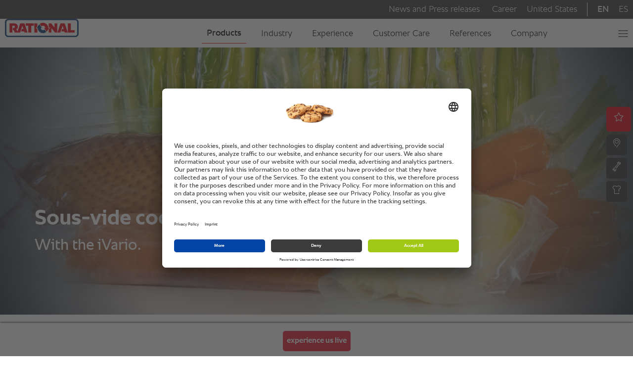

--- FILE ---
content_type: text/html; charset=UTF-8
request_url: https://www.rational-online.com/en_us/ivario-pro/applications/sous-vide/
body_size: 19035
content:
<!DOCTYPE html>	
	<html lang="en-US">
<head>
	<title>Sous-vide cooking. With the iVario. | RATIONAL AG</title>
<meta http-equiv="Content-Type" content="text/html; charset=UTF-8" />
<meta name="language" content="en" />
<meta http-equiv="Content-Language" content="EN" />
<meta http-equiv="X-UA-Compatible" content="IE=edge">
<meta name="keywords" content="" />
<meta name="description" content="Cook gently with the sous-vide function. Sous-vide cooking is gentle and healthy, which makes it perfect for preparing low-calorie or special-diet meals." />
<meta name="viewport" content="initial-scale=1.0, minimum-scale=1.0, maximum-scale=1.0, user-scalable=no, width=device-width, minimal-ui" />
<meta name="robots" content="index,follow" />
<meta name="locale" content="en_us" />
<meta name="country" content="us" />
<meta name="google-site-verification" content="6EAjf9aMGB3ZeyvR3VMEFtP8LnFsYj2HouZVBVkwgYk" />
<meta property="og:type" content="website" />
<meta property="og:title" content="Sous-vide cooking. With the iVario. | RATIONAL AG" />
<meta property="og:description" content="Cook gently with the sous-vide function. Sous-vide cooking is gentle and healthy, which makes it perfect for preparing low-calorie or special-diet meals." />
<meta name="image" property="og:image" content="../../../../media/layout/images/theme/rational-logo.png">
<link rel="canonical" href="https://www.rational-online.com/en_us/ivario-pro/applications/sous-vide/">
<link rel="alternate" hreflang="x-default" href="https://www.rational-online.com/en_xx/ivario-pro/applications/sous-vide/" />
<link rel="alternate" hreflang="de" href="https://www.rational-online.com/de_de/ivario-pro/anwendungen/sous-vide/" />
<link rel="alternate" hreflang="en-GB" href="https://www.rational-online.com/en_gb/ivario-pro/applications/sous-vide/" />
<link rel="alternate" hreflang="cs-CZ" href="https://www.rational-online.com/cs_cz/ivario-pro/aplikace/sous-vide/" />
<link rel="alternate" hreflang="de-AT" href="https://www.rational-online.com/de_at/ivario-pro/anwendungen/sous-vide/" />
<link rel="alternate" hreflang="de-DE" href="https://www.rational-online.com/de_de/ivario-pro/anwendungen/sous-vide/" />
<link rel="alternate" hreflang="de-CH" href="https://www.rational-online.com/de_ch/ivario-pro/anwendungen/sous-vide/" />
<link rel="alternate" hreflang="en-AE" href="https://www.rational-online.com/en_ae/ivario-pro/applications/sous-vide/" />
<link rel="alternate" hreflang="en-AU" href="https://www.rational-online.com/en_au/ivario-pro/applications/sous-vide/" />
<link rel="alternate" hreflang="en-CA" href="https://www.rational-online.com/en_ca/ivario-pro/applications/sous-vide/" />
<link rel="alternate" hreflang="en-IN" href="https://www.rational-online.com/en_in/ivario-pro/applications/sous-vide/" />
<link rel="alternate" hreflang="en-SG" href="https://www.rational-online.com/en_sg/ivario-pro/applications/sous-vide/" />
<link rel="alternate" hreflang="en-US" href="https://www.rational-online.com/en_us/ivario-pro/applications/sous-vide/" />
<link rel="alternate" hreflang="en" href="https://www.rational-online.com/en_xx/ivario-pro/applications/sous-vide/" />
<link rel="alternate" hreflang="es-AR" href="https://www.rational-online.com/es_ar/ivario-pro/aplicaciones/sous-vide/" />
<link rel="alternate" hreflang="es-CO" href="https://www.rational-online.com/es_co/ivario-pro/aplicaciones/sous-vide/" />
<link rel="alternate" hreflang="es-ES" href="https://www.rational-online.com/es_es/ivario-pro/aplicaciones/sous-vide/" />
<link rel="alternate" hreflang="es-MX" href="https://www.rational-online.com/es_mx/ivario-pro/aplicaciones/sous-vide/" />
<link rel="alternate" hreflang="es-US" href="https://www.rational-online.com/es_us/ivario-pro/aplicaciones/sous-vide/" />
<link rel="alternate" hreflang="es" href="https://www.rational-online.com/es_xx/ivario-pro/aplicaciones/sous-vide/" />
<link rel="alternate" hreflang="fr-CA" href="https://www.rational-online.com/fr_ca/ivario-pro/applications/sous-vide/" />
<link rel="alternate" hreflang="fr-CH" href="https://www.rational-online.com/fr_ch/ivario-pro/applications/sous-vide/" />
<link rel="alternate" hreflang="fr-FR" href="https://www.rational-online.com/fr_fr/ivario-pro/applications/sous-vide/" />
<link rel="alternate" hreflang="fr" href="https://www.rational-online.com/fr_xx/ivario-pro/applications/sous-vide/" />
<link rel="alternate" hreflang="it-CH" href="https://www.rational-online.com/it_ch/ivario-pro/applicazioni/sous-vide/" />
<link rel="alternate" hreflang="it-IT" href="https://www.rational-online.com/it_it/ivario-pro/applicazioni/cottura-sottovuoto/" />
<link rel="alternate" hreflang="ja-JP" href="https://www.rational-online.com/ja_jp/ivario-pro/applications/sous-vide/" />
<link rel="alternate" hreflang="no-NO" href="https://www.rational-online.com/no_no/ivario-pro/bruk/sous-vide/" />
<link rel="alternate" hreflang="pl-PL" href="https://www.rational-online.com/pl_pl/ivario-pro/zastosowanie/sous-vide/" />
<link rel="alternate" hreflang="pt-BR" href="https://www.rational-online.com/pt_br/ivario-pro/aplicacoes/sous-vide/" />
<link rel="alternate" hreflang="pt-PT" href="https://www.rational-online.com/pt_pt/ivario-pro/aplicacoes/sous-vide/" />
<link rel="alternate" hreflang="sv-SE" href="https://www.rational-online.com/sv_se/ivario-pro/tillaempningar/sous-vide/" />
<link rel="alternate" hreflang="tr-TR" href="https://www.rational-online.com/tr_tr/ivario-pro/uygulamalar/sous-vide/" />
<link rel="alternate" hreflang="uk-UA" href="https://www.rational-online.com/uk_ua/ivario-pro/applications/sous-vide/" />
<link rel="alternate" hreflang="zh-CN" href="https://www.rational-online.com/zh_cn/ivario-pro/applications/sous-vide/" /> 
	<script>
const C_DOC_REF = '_uRef';
const C_TARGET_REF = '_t';
const httpReferer = document.referrer ? document.referrer : '';
const urlParams = new URLSearchParams(window.location.search);
let docRef = null;
if (urlParams.has(C_DOC_REF)) {
docRef = urlParams.get(C_DOC_REF).trim();
}
if (docRef && !urlParams.has(C_TARGET_REF)) {
window._DOC_referrer = docRef;
urlParams.delete(C_DOC_REF);
if (urlParams.size > 0) {
window.history.pushState(null, null, '?' + urlParams);
} else {
window.history.pushState(null, null, urlParams);
}
}
if (urlParams.has(C_TARGET_REF)) {
let targetUrl = urlParams.get(C_TARGET_REF).trim().replace('/','');
urlParams.delete(C_TARGET_REF);
if (!docRef && httpReferer && httpReferer !== window.location.origin) {
urlParams.append('_uRef', document.referrer);
}
if (urlParams.size > 0) {
const tie = targetUrl.includes('?') ? '&' : '?';
targetUrl = targetUrl.concat(tie).concat(urlParams);
}
const countries = JSON.parse('{"XX":"en_xx","HK":"fr_xx","PT":"pt_pt","HN":"es_ar","PY":"es_ar","HR":"en_xx","HU":"en_xx","QA":"en_xx","ID":"en_sg","IE":"en_gb","IL":"fr_xx","AD":"es_es","AE":"en_ae","IN":"en_in","ZA":"en_xx","IQ":"en_ae","IR":"en_ae","IS":"en_xx","IT":"it_it","AL":"en_xx","AM":"en_xx","AN":"es_ar","AR":"es_ar","AT":"de_at","AU":"en_au","AW":"es_ar","AZ":"en_xx","RO":"en_xx","BB":"es_ar","RS":"en_xx","BD":"en_xx","RU":"ru_ru","JM":"es_ar","JO":"en_ae","BG":"en_xx","BH":"en_ae","JP":"ja_jp","BJ":"en_xx","BN":"en_sg","BO":"es_ar","SA":"en_ae","BR":"pt_br","SC":"en_xx","SE":"sv_se","SG":"en_sg","SI":"en_xx","BY":"ru_ru","SK":"cs_cz","KE":"en_xx","KG":"en_xx","KH":"en_sg","CA":"fr_ca","SV":"es_ar","CH":"de_ch","CI":"en_xx","SY":"en_xx","CL":"es_ar","CN":"zh_cn","KW":"en_ae","CO":"es_co","KZ":"en_xx","CR":"es_ar","CU":"es_ar","TH":"en_sg","LB":"en_ae","CY":"en_xx","CZ":"cs_cz","LC":"es_ar","TN":"en_xx","LI":"de_ch","TR":"tr_tr","LK":"en_in","TT":"es_ar","DE":"de_de","TW":"en_sg","DK":"en_xx","LT":"en_xx","LU":"en_xx","LV":"fr_xx","DO":"es_ar","UA":"uk_ua","LY":"en_xx","MA":"en_xx","DZ":"en_xx","MC":"en_xx","MD":"en_xx","ME":"en_xx","MK":"fr_xx","US":"en_us","EC":"es_ar","MM":"en_sg","EE":"en_xx","MN":"en_xx","EG":"en_xx","UY":"es_ar","UZ":"en_xx","MT":"en_xx","MU":"en_xx","MV":"en_in","MX":"es_mx","MY":"en_sg","ES":"es_es","ET":"en_xx","VE":"es_ar","NA":"en_xx","VN":"en_sg","NG":"en_xx","NI":"es_ar","NL":"en_xx","NO":"no_no","FI":"en_xx","FR":"fr_fr","NZ":"en_xx","GB":"en_gb","OM":"en_ae","GE":"en_xx","GH":"en_xx","GR":"en_xx","GT":"es_ar","PA":"es_ar","XK":"en_xx","PE":"es_ar","PH":"en_sg","PK":"en_ae","PL":"pl_pl"}');
const fallbackUrl = "/en_gb/" + targetUrl;
let geoLocationUrl = 'https://www.rational-online.com/geoip/ipToGeo.php?ip=3.17.153.52';
fetch(geoLocationUrl)
.then(response => {
if(!response.ok) {
window.location.href=fallbackUrl;
}
return response.json();
}).then(data => {
if (data.country === 'UNKNOWN') {
window.location.href=fallbackUrl;
} else {
const target = data.country["iso_code"];
window.location.href="/"+countries[target] + "/" + targetUrl;
}
}).catch(err => {
window.location.href=fallbackUrl;
});
}
</script>
		<link rel="shortcut icon" type="image/x-icon" href="https://www.rational-online.com/media/layout/images/-icons/favicon.ico"/>
	<link rel="icon" type="image/x-icon" href="https://www.rational-online.com/media/layout/images/-icons/favicon.ico"/>
	<link rel="icon" type="image/gif" href="https://www.rational-online.com/media/layout/images/-icons/favicon.gif"/>
	<link rel="icon" type="image/png" href="https://www.rational-online.com/media/layout/images/-icons/favicon.png"/>
	<link rel="apple-touch-icon" href="https://www.rational-online.com/media/layout/images/-icons/apple-touch-icon.png"/>
	<link rel="apple-touch-icon" href="https://www.rational-online.com/media/layout/images/-icons/apple-touch-icon-57x57.png" sizes="57x57"/>
	<link rel="apple-touch-icon" href="https://www.rational-online.com/media/layout/images/-icons/apple-touch-icon-60x60.png" sizes="60x60"/>
	<link rel="apple-touch-icon" href="https://www.rational-online.com/media/layout/images/-icons/apple-touch-icon-72x72.png" sizes="72x72"/>
	<link rel="apple-touch-icon" href="https://www.rational-online.com/media/layout/images/-icons/apple-touch-icon-76x76.png" sizes="76x76"/>
	<link rel="apple-touch-icon" href="https://www.rational-online.com/media/layout/images/-icons/apple-touch-icon-114x114.png" sizes="114x114"/>
	<link rel="apple-touch-icon" href="https://www.rational-online.com/media/layout/images/-icons/apple-touch-icon-120x120.png" sizes="120x120"/>
	<link rel="apple-touch-icon" href="https://www.rational-online.com/media/layout/images/-icons/apple-touch-icon-128x128.png" sizes="128x128"/>
	<link rel="apple-touch-icon" href="https://www.rational-online.com/media/layout/images/-icons/apple-touch-icon-144x144.png" sizes="144x144"/>
	<link rel="apple-touch-icon" href="https://www.rational-online.com/media/layout/images/-icons/apple-touch-icon-152x152.png" sizes="152x152"/>
	<link rel="apple-touch-icon" href="https://www.rational-online.com/media/layout/images/-icons/apple-touch-icon-180x180.png" sizes="180x180"/>
	<link rel="apple-touch-icon" href="https://www.rational-online.com/media/layout/images/-icons/apple-touch-icon-precomposed.png"/>
	<link rel="icon" type="image/png" href="https://www.rational-online.com/media/layout/images/-icons/favicon-16x16.png" sizes="16x16"/>
	<link rel="icon" type="image/png" href="https://www.rational-online.com/media/layout/images/-icons/favicon-32x32.png" sizes="32x32"/>
	<link rel="icon" type="image/png" href="https://www.rational-online.com/media/layout/images/-icons/favicon-96x96.png" sizes="96x96"/>
	<link rel="icon" type="image/png" href="https://www.rational-online.com/media/layout/images/-icons/favicon-160x160.png" sizes="160x160"/>
	<link rel="icon" type="image/png" href="https://www.rational-online.com/media/layout/images/-icons/favicon-192x192.png" sizes="192x192"/>
	<link rel="icon" type="image/png" href="https://www.rational-online.com/media/layout/images/-icons/favicon-196x196.png" sizes="196x196"/>
	<link rel="stylesheet" type="text/css" href="../../../../media/layout/css/bootstrap-min-css-3-4-1.css?1768409207288">
	<link rel="stylesheet" type="text/css" href="../../../../media/layout/css/bootstrap-select-min.css?1768409207288">
	<link rel="stylesheet" type="text/css" href="../../../../media/layout/css/bootstrap-slider-css.css?1768409207288">
	<link rel="stylesheet" type="text/css" href="../../../../media/layout/css/owl-carousel-css.css?1768409207288">
	<link rel="stylesheet" type="text/css" href="../../../../media/layout/css/owl-theme-default-css.css?1768409207288">
	<link rel="stylesheet" type="text/css" href="../../../../media/layout/css/datepicker-css.css?1768409207288">
	<link rel="stylesheet" type="text/css" href="../../../../media/layout/css/slidebars-min.css?1768409207288">
	<link rel="stylesheet" type="text/css" href="../../../../media/layout/css/style-relaunch2020.css?1768409207288">
	<link rel="stylesheet" type="text/css" href="../../../../media/layout/css/custom-css.css?1768409207288">
	<link rel="stylesheet" type="text/css" href="../../../../media/layout/css/datepicker-css.css?1768409207288">
	<link rel="stylesheet" type="text/css" href="../../../../media/layout/css/relaunch2019-1.css?1768409207288">
	<link rel="stylesheet" type="text/css" href="../../../../media/layout/css/basegraphics.css?1768409207288">
<link rel="stylesheet" type="text/css" href="https://www.rational-online.com/media/layout/css/print.css" media="print">
<script> window.dataLayer = window.dataLayer || []; window.uetq = window.uetq || []; function gtag() { dataLayer.push(arguments); } gtag( 'consent', 'default', { 'ad_personalization': 'denied', 'ad_storage': 'denied', 'ad_user_data': 'denied', 'analytics_storage': 'denied', 'functionality_storage': 'denied', 'personalization_storage': 'denied', 'security_storage': 'granted', 'wait_for_update': 500, } ); gtag("set", "ads_data_redaction", true); gtag("set", "url_passthrough", false); window.uetq.push( 'consent', 'default', { 'ad_storage': 'denied', 'wait_for_update': 500, } ); </script>
	 <link rel="preconnect" href="//app.usercentrics.eu">
     <link rel="preconnect" href="//api.usercentrics.eu">
     <link rel="preconnect" href="//privacy-proxy.usercentrics.eu">
     <link rel="preload" href="//app.usercentrics.eu/browser-ui/latest/loader.js" as="script">
     <link rel="preload" href="//privacy-proxy.usercentrics.eu/latest/uc-block.bundle.js" as="script">
	 <script id="usercentrics-cmp" src="https://app.usercentrics.eu/browser-ui/latest/loader.js" data-settings-id="8PRgOtS1e" async></script>
	 <script type="application/javascript" src="https://privacy-proxy.usercentrics.eu/latest/uc-block.bundle.js"></script>
	 <script>
		 uc.blockElements({
		 	'S1pcEj_jZX': '#ucgooglemaps', 
		 	'HyEX5Nidi-m': '.vimeo-container', 
		 	'l90qRCGk-NFGVq': '.euroland-tool-section' 
		 });
		 uc.reloadOnOptIn('S1pcEj_jZX');
		 uc.reloadOnOptIn('HyEX5Nidi-m');
	 </script>
		<!-- Matomo Tag Manager -->
        <script>
        var _mtm = window._mtm = window._mtm || [];
        _mtm.push({'mtm.startTime': (new Date().getTime()), 'event': 'mtm.Start'});
        var d=document, g=d.createElement('script'), s=d.getElementsByTagName('script')[0];
        g.async=true; g.src='https://matomo.rational-online.com/js/container_Ugx20N2z.js'; s.parentNode.insertBefore(g,s);
        </script>
        <!-- End Matomo Tag Manager -->
<script src="/media/stencil/bb57528bd437b4f9f21e4e3318a327dda376f5e1/website.esm.js" type="module" crossorigin></script>
<link rel="stylesheet" href="/media/stencil/bb57528bd437b4f9f21e4e3318a327dda376f5e1/website.css" />
	<script src="../../../../media/layout/js/libraries/jquery-3-4-1.js?1768409207288" type="text/javascript"></script>
	<script src="../../../../media/layout/js/libraries/jquery-migrate-3-1-0-min-js.js?1768409207288" type="text/javascript"></script>
	<script src="../../../../media/layout/js/libraries/bootstrap-min-js-3-4-1.js?1768409207288" type="text/javascript"></script>
	<script src="../../../../media/layout/js/libraries/bootstrap-select.js?1768409207288" type="text/javascript"></script>
	<script src="../../../../media/layout/js/libraries/owl-carousel-js.js?1768409207288" type="text/javascript"></script>
	<script src="../../../../media/layout/js/libraries/jquery-ba-throttle-debounce-min.js?1768409207288" type="text/javascript"></script>
	<script src="../../../../media/layout/preview/jquery-focuspoint.js?1768409207288" type="text/javascript"></script>
	<script src="../../../../media/layout/js/libraries/focuspoint.js?1768409207288" type="text/javascript"></script>
	<script src="../../../../media/layout/js/libraries/modernizr-custom.js?1768409207288" type="text/javascript"></script>
	<script src="../../../../media/layout/js/libraries/animatednumbers-js.js?1768409207288" type="text/javascript"></script>
<script type="text/javascript">
 $(document).ready(
   function() {
      $('div.focuspoint').focusPoint();   
   }
 );
</script>
	<!-- Google Tag Manager -->
	<script>(function(w,d,s,l,i){w[l]=w[l]||[];w[l].push({'gtm.start':
	new Date().getTime(),event:'gtm.js'});var f=d.getElementsByTagName(s)[0],
	j=d.createElement(s),dl=l!='dataLayer'?'&l='+l:'';j.async=true;j.src=
	'https://tm.rational-online.com/gtm.js?id='+i+dl;f.parentNode.insertBefore(j,f);
	})(window,document,'script','dataLayer','GTM-5SFPRCX');</script>
	<!-- End Google Tag Manager --> 
</head>

<body>
	<cms-nav-main config="{&quot;inpageNav&quot;:{&quot;hideMainNav&quot;:false,&quot;hideOnTop&quot;:true,&quot;visible&quot;:false},&quot;jsonUrl&quot;:&quot;/en_us/system/json/navigation-json.json&quot;,&quot;labels&quot;:{&quot;ariaLogo&quot;:&quot;To the home page&quot;,&quot;ariaMain&quot;:&quot;Main navigation&quot;,&quot;ariaMeta&quot;:&quot;meta navigation&quot;,&quot;ariaMetaLang&quot;:&quot;Language switcher&quot;,&quot;ariaMetaLinks&quot;:&quot;Metanavigation links&quot;,&quot;back&quot;:&quot;back&quot;,&quot;backTitle&quot;:&quot;Back to the previous menu level&quot;,&quot;burgerTitle&quot;:&quot;Open / close menu&quot;,&quot;closeMenu&quot;:&quot;Close menu&quot;,&quot;logoDescription&quot;:&quot;Company logo of Rational AG&quot;,&quot;logoTitle&quot;:&quot;RATIONAL logo&quot;,&quot;skipLink&quot;:&quot;Skip to main content&quot;},&quot;language&quot;:&quot;EN_US&quot;,&quot;languages&quot;:[{&quot;id&quot;:&quot;EN_US&quot;,&quot;label&quot;:&quot;EN&quot;,&quot;link&quot;:null},{&quot;id&quot;:&quot;ES_US&quot;,&quot;label&quot;:&quot;ES&quot;,&quot;link&quot;:&quot;/es_us/ivario-pro/aplicaciones/sous-vide/index.php&quot;}],&quot;parentTag&quot;:&quot;body&quot;,&quot;selected&quot;:[&quot;752337&quot;,&quot;752580&quot;,&quot;752588&quot;,&quot;752603&quot;],&quot;static&quot;:null}" class="hydrated" s-id="8577"><template shadowrootmode="open"><style>:root{--font-main:"RATIONALSans", sans-serif;--font-icons:"raticons", sans-serif;--font-size-xxl:42px;--font-size-xl:38px;--font-size-l:32px;--font-size-ml:28px;--font-size-m:22px;--font-size-sm:18px;--font-size-s:16px;--font-size-xs:14px;--font-size-xxs:12px;--font-size-main-text:var( --font-size-s);--font-size-small-text:var( --font-size-xxs);--font-size-icon-xl:60px;--font-size-icon-l:30px;--font-size-icon-m:22px;--font-size-icon-s:18px;--color-white:#FFFFFF;--color-black:#000000;--color-very-light-grey:#F6F6F6;--color-light-grey:#EBEBEB;--color-grey:#AAAAAA;--color-dark-grey:#707070;--color-darker-grey:#3C3C3C;--color-grey-blue:#EBF0F2;--color-grey-blue-dark:#1E2731;--color-red:#E30613;--color-red-deprecated:#E2001A;--color-light-red:#FF99A2;--color-green:#A0C814;--color-blue:#0082BE;--color-blue-grey:#3E6492;--color-validation-error:var(--color-light-red);--color-transparent:#FFFFFF00;--color-transparent-grey:#CCCCCCAA;--color-transparent-black:#00000020;--color-transparent-black-10:#00000010;--color-transparent-black-50:#00000050;--font-color-main:#333333;--font-color-dark:var(--color-black);--link-color-main:var(--color-blue);--link-color-hover:var(--color-blue-grey);--fixed-section-padding:50px;--section-padding:50px;--section-padding-m:30px;--section-padding-s:15px;--section-margin:70px;--section-margin-m:50px;--section-margin-s:15px;--header-height:92.5px;--max-width-s:90%;--max-width-m:750px;--max-width-l:970px;--max-width-xl:1170px;--plyr-color-main:var(--color-red)}.rat-icon{font-family:var(--font-icons);font-style:normal;font-weight:400;font-variant:normal;text-transform:none;line-height:1}.i-arrow-left::before{content:"\e903" !important}.i-arrow-right::before{content:"\e902" !important}.i-arrow-right-2::before{content:"\e979" !important}.i-arrow-right-3::before{content:"\e90b" !important}.i-arrow-down::before{content:"\e93a" !important}.i-arrow-up::before{content:"\e900" !important}.i-arrow-up-2::before{content:"\e929" !important}.i-star::before{content:"\e918" !important}.i-close::before{content:"\e90e" !important}.i-dealer::before{content:"\e915" !important}.i-service::before{content:"\e913" !important}.i-chefline::before{content:"\e912" !important}.i-news::before{content:"\e971" !important}.i-career::before{content:"\e972" !important}.i-world::before{content:"\e911" !important}.i-play::before{content:"\e916" !important}.i-filter::before{content:"\e97a" !important}.i-sort::before{content:"\e97b" !important}.i-download::before{content:"\e923" !important;padding-bottom:0.2em}.i-external-link::before{content:"\e97c" !important;padding-bottom:0.1em}.i-career::before{content:"\e97d" !important}.i-share-ktchnrebel::before{content:"\e906" !important}.i-share-club::before{content:"\e92f" !important}.i-share-youtube::before{content:"\e935" !important}.i-share-facebook::before{content:"\e931" !important}.i-share-linkedin::before{content:"\e936" !important}.i-share-instagram::before{content:"\e934" !important}.i-share-twitter::before{content:"\e932" !important}.i-share-pinterest::before{content:"\e937" !important}.i-share-google::before{content:"\e933" !important}.i-share-kununu::before{content:"\e943" !important}red,.color-red{color:var(--color-red) !important}a,button{outline:none;font-family:var(--font-main);font-weight:400;font-style:normal;letter-spacing:unset;line-height:1.6;-webkit-font-smoothing:antialiased;font-weight:300;color:var(--font-color-dark);font-size:var(--font-size-sm);line-height:inherit;text-decoration:none;border:none;background-color:var(--color-transparent);cursor:pointer;padding:0;margin:0;display:block;box-sizing:border-box}a:focus,button:focus{outline:none}a:focus-visible,button:focus-visible{outline:2px solid var(--color-blue-grey);outline-offset:-2px}ul{padding:0;margin:0}li{list-style-type:none;display:block}.hidden{display:none !important}.skip-link{position:absolute;top:-50px;left:0;background:var(--color-white);color:var(--font-color-dark);padding:8px;z-index:100}.skip-link:focus{top:0;outline:2px solid var(--color-blue-grey);outline-offset:-2px}#headerNavigationApp{font-family:var(--font-main);font-weight:400;font-style:normal;letter-spacing:unset;line-height:1.6;-webkit-font-smoothing:antialiased;font-weight:300;position:fixed;top:0;transition:top 0.2s;width:100%;z-index:3;background-color:var(--color-white);box-sizing:border-box}#headerNavigationApp:not(.active) .back-container{display:none}#headerNavigationApp.hiddenOnScroll{position:relative}#headerNavigationApp.active{z-index:6000;height:100vh}#headerNavigationApp.active .main-nav-container{height:100vh;overflow-y:auto}#headerNavigationApp.active .main-nav-container .meta-nav{display:grid}#headerNavigationApp.active .main-nav-container .language-switch-container{display:flex}#headerNavigationApp.active .main-nav-container .primary-container{flex:1 1 100%;box-shadow:none}#headerNavigationApp.active .main-nav-container .primary{grid-template-columns:1fr;grid-template-rows:auto 1fr}#headerNavigationApp.active .main-nav-container .primary-menu-label{font-size:var(--font-size-sm)}#headerNavigationApp.active .main-nav-container .primary-nav.active>.primary-nav-item:not(.open) .primary-menu-label{border-bottom:1px solid var(--color-grey)}#headerNavigationApp.active .menu-container{display:block;grid-row:3;grid-column:span 3}#headerNavigationApp.active .close-nav-button{display:block}.meta-nav-container{background-color:var(--color-light-grey)}.meta-nav-container-inner{box-sizing:border-box;padding-right:10px;padding-left:10px;margin-right:auto;margin-left:auto}@media (min-width: 768px){.meta-nav-container-inner{max-width:750px}}@media (min-width: 1068px){.meta-nav-container-inner{max-width:1038px}}@media (min-width: 1200px){.meta-nav-container-inner{max-width:1170px}}.primary{box-sizing:border-box;padding-right:10px;padding-left:10px;margin-right:auto;margin-left:auto}@media (min-width: 768px){.primary{max-width:750px}}@media (min-width: 1068px){.primary{max-width:1038px}}@media (min-width: 1200px){.primary{max-width:1170px}}.logo-container{margin:0;height:40px;align-content:center}.main-nav-container{position:relative;margin-right:auto;margin-left:auto;box-sizing:border-box;display:flex;flex-direction:column}.main-nav-container.static-inpage-nav{-webkit-box-shadow:var(--color-white) 0 6px 0;-moz-box-shadow:var(--color-white) 0 6px 0;box-shadow:var(--color-white) 0 6px 0}.main-nav-container .primary-container{order:1;box-sizing:border-box;-webkit-box-shadow:var(--color-transparent-black-50) 0 0 1px;-moz-box-shadow:var(--color-transparent-black-50) 0 0 1px;box-shadow:var(--color-transparent-black-50) 0 0 1px;transition:box-shadow 0.2s, background 0.2s}.main-nav-container .meta-nav-container{order:2}.main-nav-container .meta-nav,.main-nav-container #language-switch{display:none;grid-template-columns:repeat(auto-fit, minmax(40px, 1fr))}.main-nav-container .meta-nav li,.main-nav-container #language-switch li{grid-column:1/-1;padding:0 15px;font-size:var(--font-size-sm)}.main-nav-container .meta-nav li a,.main-nav-container .meta-nav li button,.main-nav-container #language-switch li a,.main-nav-container #language-switch li button{display:block;padding:10px 0;transition:color 0.2s;font-weight:300}.main-nav-container .meta-nav li a:hover,.main-nav-container .meta-nav li button:hover,.main-nav-container #language-switch li a:hover,.main-nav-container #language-switch li button:hover{color:var(--color-validation-error)}.main-nav-container .meta-nav li .rat-icon,.main-nav-container #language-switch li .rat-icon{margin-right:5px}.main-nav-container .language-switch-container{display:none}.main-nav-container #language-switch{display:inline-flex;flex-direction:row;box-shadow:0 0 0 1px var(--color-grey);background-color:var(--color-very-light-grey);margin:10px;border-radius:10px;text-transform:uppercase}.main-nav-container #language-switch .language-switch-item{padding:0 6px;display:flex;justify-content:center;align-items:center;width:100%;min-width:30px;height:30px;cursor:pointer}.main-nav-container #language-switch .language-switch-item.active{background-color:var(--color-darker-grey);color:var(--color-white);border-radius:10px;cursor:default}.main-nav-container .primary{display:grid;grid-template-columns:1fr;align-items:center}.menu-container{display:none;position:relative;font-size:var(--font-size-sm);margin:0}.primary-nav{display:flex;flex-direction:column;flex-grow:1;justify-content:right;margin:0;padding:0;border-top:1px solid var(--color-light-grey)}.primary-nav .description{font-size:var(--font-size-xxs);color:var(--font-color-dark);font-weight:300;grid-row:2}.primary-nav .flyout-container{display:none;margin:0;width:100%;grid-column:span 2;position:absolute;top:0;left:0;box-sizing:border-box;background-color:var(--color-white)}.primary-nav .open .flyout-container{display:block}.primary-nav .open>.menu-col{display:block;grid-column:span 2}.menu-col-item .menu-col-item-link,.primary-nav-item .primary-menu-label{display:grid;grid-template-columns:1fr auto;align-items:end;align-content:end;box-sizing:border-box;border-bottom:1px solid var(--color-grey);width:100%;height:100%;min-height:64px;padding:4px 10px 4px 0;font-size:var(--font-size-sm);font-weight:300;text-align:left;color:var(--font-color-dark);text-decoration:none;outline:none;cursor:pointer}.menu-col-item .menu-col-item-link:focus,.primary-nav-item .primary-menu-label:focus{outline:none}.menu-col-item .menu-col-item-link:focus-visible,.primary-nav-item .primary-menu-label:focus-visible{outline:2px solid var(--color-blue-grey);outline-offset:-2px}.menu-col-item .menu-col-item-link.last-item,.primary-nav-item .primary-menu-label.last-item{border-bottom:0}.primary-nav-arrow{grid-row:span 2}.back-container{display:grid;grid-row:2;grid-column:span 3;align-content:end;height:64px;margin:0}.back{display:grid;grid-template-columns:auto 1fr;justify-items:end;align-content:end;border:none;cursor:pointer;border-bottom:1px solid var(--color-grey);padding:4px 0 4px 10px;font-size:var(--font-size-sm);font-weight:300;text-align:left;color:var(--font-color-dark)}.close-nav-button{display:none;cursor:pointer;font-size:24px}.close-nav-button:hover{background-color:var(--color-red);color:var(--color-white)}.close-nav-button i{padding:10px;display:block;z-index:2;position:relative}.menu-col{position:absolute;top:0;left:0;width:100%;margin:0;padding:0;box-sizing:border-box;background-color:var(--color-white);animation:subMenuIn 0.5s both}@keyframes subMenuIn{from{opacity:0;transform:translateX(20px)}}.menu-col:not(.menu-col-1){display:none}.primary-nav,.menu-col{padding-bottom:40px}ul.open>li:not(.open){display:none}.nav-teaser{position:absolute;top:0;left:75%;width:25%}.nav-teaser h2{font-size:var(--font-size-m);line-height:125%;font-weight:300;margin:10px 0}.nav-teaser img{width:100%;max-width:100%;height:auto;border:0}.nav-teaser .nav-teaser-text{font-size:var(--font-size-main-text);margin-bottom:10px}.nav-teaser .nav-teaser-buttons{display:flex;flex-direction:column;gap:10px}.subnav-arrow{display:inline-block}.burger-nav{grid-column:3;display:block;position:relative;cursor:pointer;width:20px;height:20px;margin:5px 0 5px 20px;padding:0;user-select:none;outline:none;z-index:10;border:none;box-shadow:none;background-color:transparent;}.burger-nav:focus{outline:none}.burger-nav:focus-visible{outline:2px solid var(--color-blue-grey);outline-offset:-2px}.burger-nav .bar{display:block;position:absolute;border-radius:9em;width:20px;height:2px;background-color:var(--color-dark-grey)}.burger-nav .bar.bar1{top:4px;left:0}.burger-nav .bar.bar2{top:10px;left:0}.burger-nav .bar.bar3{top:16px;right:0}.burger-nav:hover .bar{background-color:var(--font-color-dark)}.burger-nav.open .bar1{animation:bar1-open 0.3s forwards}.burger-nav.open .bar2{animation:bar2-open 0.3s forwards}.burger-nav.open .bar3{animation:bar3-open 0.3s forwards}.burger-nav.close .bar1{animation:bar1-close 0.3s forwards}.burger-nav.close .bar2{animation:bar2-close 0.3s forwards}.burger-nav.close .bar3{animation:bar3-close 0.3s forwards}@keyframes bar1-open{0%{transform:rotate(0);top:4px}50%{transform:rotate(0);top:9px}100%{transform:rotate(45deg);top:9px}}@keyframes bar1-close{0%{transform:rotate(45deg);top:9px}50%{transform:rotate(0);top:9px}100%{transform:rotate(0);top:4px}}@keyframes bar2-open{0%{transform:rotate(0)}50%{transform:rotate(0)}100%{transform:rotate(-45deg)}}@keyframes bar2-close{0%{transform:rotate(-45deg)}50%{transform:rotate(0)}100%{transform:rotate(0)}}@keyframes bar3-open{0%{top:16px;opacity:1}50%{top:10px;opacity:1}100%{top:10px;opacity:0}}@keyframes bar3-close{0%{top:10px;opacity:0}50%{top:10px;opacity:1}100%{top:16px;opacity:1}}@media (min-width: 768px){.primary,.logo-container{height:58px}.meta-nav-container-inner,.primary{max-width:1068px}}@media (min-width: 1068px){.meta-nav-container-inner,.primary{max-width:1200px}}@media (min-width: 1200px){.meta-nav-container-inner,.primary{width:auto;min-width:1170px;max-width:1440px}.meta-nav-container-inner .primary-menu-label,.primary .primary-menu-label{font-size:var(--font-size-sm)}#headerNavigationApp.active .main-nav-container .meta-nav{display:flex}.back-container{width:calc(25% - 40px);margin:0 40px 0 0}.primary,.logo-container{height:58px}.main-nav-container{display:block;flex-direction:unset;overflow-y:unset !important}.main-nav-container .meta-nav,.main-nav-container #language-switch{display:flex;flex-direction:row;justify-content:flex-end}.main-nav-container .meta-nav li,.main-nav-container #language-switch li{margin:0 0 0 20px;padding:0}.main-nav-container .meta-nav li a,.main-nav-container .meta-nav li button,.main-nav-container #language-switch li a,.main-nav-container #language-switch li button{color:var(--color-white);padding:0}.main-nav-container .meta-nav li a:focus-visible,.main-nav-container .meta-nav li button:focus-visible,.main-nav-container #language-switch li a:focus-visible,.main-nav-container #language-switch li button:focus-visible{outline-offset:1px;outline:1px solid var(--color-white)}.main-nav-container .meta-nav li.delimiter,.main-nav-container #language-switch li.delimiter{border-top:0;border-right:1px solid var(--color-white);padding-right:20px}.main-nav-container .meta-nav li.active a,.main-nav-container .meta-nav li.active button,.main-nav-container .meta-nav li.active span,.main-nav-container #language-switch li.active a,.main-nav-container #language-switch li.active button,.main-nav-container #language-switch li.active span{font-weight:400;color:var(--color-white)}.main-nav-container .meta-nav .rat-icon,.main-nav-container #language-switch .rat-icon{margin-right:2px}.main-nav-container .language-switch-container{display:flex}.main-nav-container .language-switch-container #language-switch{box-shadow:none;border:0;background-color:transparent;margin:0}.main-nav-container .language-switch-container #language-switch .language-switch-item{margin:0 0 0 20px;padding:0;height:auto;min-width:unset;border:0;background-color:transparent}.main-nav-container .language-switch-container #language-switch .language-switch-item.active{background-color:transparent;border:0}.meta-nav-container{background-color:var(--color-darker-grey);padding-top:5px;padding-bottom:5px}.meta-nav-container-inner{display:grid;grid-template-columns:1fr auto}.primary-container{width:100%;background-color:var(--color-white)}.primary{grid-template-columns:minmax(200px, 30%) 1fr auto}.active .menu-container{overflow-y:auto;-webkit-overflow-scrolling:touch}.menu-container{display:block;width:100%}.primary-nav{flex-direction:row;border:none}.primary-nav:not(.active) .primary-nav-item .primary-menu-label{padding:6px 10px;min-height:unset;border:0}.primary-nav:not(.active) .primary-nav-item .primary-nav-arrow,.primary-nav:not(.active) .primary-nav-item .description{display:none}.primary-nav.active{flex-direction:column;width:calc(25% - 40px);padding-right:40px}.primary-nav.active .primary-nav-item{margin-left:0}.primary-nav.active .primary-nav-item .primary-menu-label{width:100%;text-align:left;padding-left:0}.primary-nav .description{font-size:var(--font-size-xs)}.primary-nav .primary-nav-item{margin:0 0 0 20px}.primary-nav .primary-nav-item .primary-menu-label{padding:4px 14px;text-align:center}.primary-nav .primary-nav-item .flyout-container{left:25%;width:50%}#primary-navigation .menu-col{padding-right:40px}#country-switch.primary-nav .primary-nav-item .flyout-container{width:75%}#country-switch .menu-col.menu-col-1{column-count:4;column-fill:auto;column-gap:40px;max-height:100vh;width:100%}#country-switch .menu-col.menu-col-1 .menu-col-item{break-inside:avoid}.menu-col{left:100%}.menu-col.menu-col-1{width:50%;left:0}.menu-col-item .menu-col-item-link.last-item,.primary-nav-item .primary-menu-label.last-item{border-bottom:1px solid var(--color-grey)}ul.open>li:not(.open){display:block}.primary-nav,.menu-col{padding-bottom:0}.current a,.primary-nav>.primary-nav-item.open .primary-menu-label,.primary-nav .menu-col-item.open>.menu-col-item-link,.primary-nav.active>.primary-nav-item.open .primary-menu-label,.primary-nav:not(.active)>.primary-nav-item.selected .primary-menu-label{font-weight:400;border-bottom:1px solid var(--color-red)}.primary-nav>.primary-nav-item .primary-menu-label:hover,.menu-container .primary-nav .menu-col-item>.menu-col-item-link:hover{color:var(--color-red);transition-property:color;transition-duration:0.4s;transition-timing-function:ease}.primary-nav>.primary-nav-item .primary-menu-label{transition:none}}@media (max-width: 1199px){.menu-col-item.selected:not(.open)>.menu-col-item-link,.primary-nav-item.selected:not(.open) .primary-menu-label{font-weight:400;color:var(--font-color-dark);border-bottom:1px solid var(--color-red) !important}}</style><a href="#page-placed-content" class="skip-link" c-id="8577.0.0.0"><!--t.8577.1.1.0-->Skip to main content</a><div id="headerNavigationApp" c-id="8577.2.0.1"><div class="main-nav-container" c-id="8577.3.1.0"><!--t.8577.4.2.0--> <div class="primary-container" c-id="8577.5.2.1"><nav class="primary" aria-label="Main navigation" role="navigation" c-id="8577.6.3.0"><div class="logo-container" c-id="8577.7.4.0"><cms-header-logo class="hydrated" c-id="8577.8.5.0" s-id="8578"><template shadowrootmode="open"><style>:root{--font-main:"RATIONALSans", sans-serif;--font-icons:"raticons", sans-serif;--font-size-xxl:42px;--font-size-xl:38px;--font-size-l:32px;--font-size-ml:28px;--font-size-m:22px;--font-size-sm:18px;--font-size-s:16px;--font-size-xs:14px;--font-size-xxs:12px;--font-size-main-text:var( --font-size-s);--font-size-small-text:var( --font-size-xxs);--font-size-icon-xl:60px;--font-size-icon-l:30px;--font-size-icon-m:22px;--font-size-icon-s:18px;--color-white:#FFFFFF;--color-black:#000000;--color-very-light-grey:#F6F6F6;--color-light-grey:#EBEBEB;--color-grey:#AAAAAA;--color-dark-grey:#707070;--color-darker-grey:#3C3C3C;--color-grey-blue:#EBF0F2;--color-grey-blue-dark:#1E2731;--color-red:#E30613;--color-red-deprecated:#E2001A;--color-light-red:#FF99A2;--color-green:#A0C814;--color-blue:#0082BE;--color-blue-grey:#3E6492;--color-validation-error:var(--color-light-red);--color-transparent:#FFFFFF00;--color-transparent-grey:#CCCCCCAA;--color-transparent-black:#00000020;--color-transparent-black-10:#00000010;--color-transparent-black-50:#00000050;--font-color-main:#333333;--font-color-dark:var(--color-black);--link-color-main:var(--color-blue);--link-color-hover:var(--color-blue-grey);--fixed-section-padding:50px;--section-padding:50px;--section-padding-m:30px;--section-padding-s:15px;--section-margin:70px;--section-margin-m:50px;--section-margin-s:15px;--header-height:92.5px;--max-width-s:90%;--max-width-m:750px;--max-width-l:970px;--max-width-xl:1170px;--plyr-color-main:var(--color-red)}.rat-icon{font-family:var(--font-icons);font-style:normal;font-weight:400;font-variant:normal;text-transform:none;line-height:1}.i-arrow-left::before{content:"\e903" !important}.i-arrow-right::before{content:"\e902" !important}.i-arrow-right-2::before{content:"\e979" !important}.i-arrow-right-3::before{content:"\e90b" !important}.i-arrow-down::before{content:"\e93a" !important}.i-arrow-up::before{content:"\e900" !important}.i-arrow-up-2::before{content:"\e929" !important}.i-star::before{content:"\e918" !important}.i-close::before{content:"\e90e" !important}.i-dealer::before{content:"\e915" !important}.i-service::before{content:"\e913" !important}.i-chefline::before{content:"\e912" !important}.i-news::before{content:"\e971" !important}.i-career::before{content:"\e972" !important}.i-world::before{content:"\e911" !important}.i-play::before{content:"\e916" !important}.i-filter::before{content:"\e97a" !important}.i-sort::before{content:"\e97b" !important}.i-download::before{content:"\e923" !important;padding-bottom:0.2em}.i-external-link::before{content:"\e97c" !important;padding-bottom:0.1em}.i-career::before{content:"\e97d" !important}.i-share-ktchnrebel::before{content:"\e906" !important}.i-share-club::before{content:"\e92f" !important}.i-share-youtube::before{content:"\e935" !important}.i-share-facebook::before{content:"\e931" !important}.i-share-linkedin::before{content:"\e936" !important}.i-share-instagram::before{content:"\e934" !important}.i-share-twitter::before{content:"\e932" !important}.i-share-pinterest::before{content:"\e937" !important}.i-share-google::before{content:"\e933" !important}.i-share-kununu::before{content:"\e943" !important}red,.color-red{color:var(--color-red) !important}.logo{height:26px}.logo>a{display:block;height:37px;width:fit-content}.logo>a:focus-visible{outline-offset:1px;outline:2px solid var(--color-blue-grey)}.rat-logo-svg{width:auto;height:26px}@media (min-width: 768px){.logo{height:38px}.rat-logo-svg{height:37px}}@media (min-width: 1200px){.logo{display:grid;grid-template-columns:1fr auto}}</style><div class="logo" c-id="8578.0.0.0"><a href="#" aria-label="To the home page" aria-haspopup="false" c-id="8578.1.1.0"><svg class="rat-logo-svg" viewBox="0 0 643 160" version="1.1" xmlns="http://www.w3.org/2000/svg" xmlSpace="preserve" role="img" aria-labelledby="svgTitle svgDesc" c-id="8578.2.2.0"><title id="svgTitle" c-id="8578.3.3.0"><!--t.8578.4.4.0-->RATIONAL logo</title><desc id="svgDesc" c-id="8578.5.3.1"><!--t.8578.6.4.0-->Company logo of Rational AG</desc><path class="rat_logo_background" d="M612.676,5.216L30.753,5.216C12.519,5.216 5.796,12.925 5.796,29.744L5.796,130.302C5.796,147.121 12.519,154.748 30.753,154.748L612.676,154.748C630.91,154.748 637.54,147.121 637.54,130.302L637.54,29.744C637.54,12.925 630.91,5.216 612.676,5.216Z" c-id="8578.7.3.2" style="fill-rule: nonzero; fill: #ffffff;"></path><path class="rat_logo_arr_red" d="M318.469,66.501C321.969,62.943 326.826,60.717 332.205,60.717C342.846,60.717 351.482,69.353 351.482,79.982L341.304,79.982L364.488,111.883L387.671,79.982L377.493,79.982C377.493,55.014 357.185,34.694 332.193,34.694C321.135,34.694 310.969,38.704 303.075,45.323L318.469,66.501Z" c-id="8578.8.3.3" style="fill-rule: nonzero; fill: #e30613;"></path><path class="rat_logo_arr_blue" d="M345.767,93.51C342.266,97.068 337.41,99.294 332.031,99.294C321.39,99.294 312.754,90.658 312.754,80.029L322.932,80.029L299.748,48.128L276.565,80.029L286.742,80.029C286.742,104.997 307.051,125.317 332.043,125.317C343.101,125.317 353.267,121.307 361.161,114.688L345.767,93.51Z" c-id="8578.9.3.4" style="fill-rule: nonzero; fill: #0e3c75;"></path><path class="rat_logo_border" d="M612.549,0L30.625,0C12.391,0 0,12.925 0,29.744L0,130.302C0,147.121 12.391,160.046 30.625,160.046L612.549,160.046C630.782,160.046 643,147.121 643,130.302L643,29.744C643,12.925 630.782,0 612.549,0ZM630.249,130.302C630.249,140.572 622.819,148.002 612.549,148.002L30.625,148.002C20.355,148.002 12.739,140.572 12.739,130.302L12.739,29.744C12.739,19.474 20.355,12.044 30.625,12.044L612.549,12.044C622.819,12.044 630.249,19.474 630.249,29.744L630.249,130.302Z" c-id="8578.10.3.5" style="fill-rule: nonzero; fill: #0e3c75;"></path><path class="rat_logo_rational" d="M171.371,120.379L167.835,109.75L140.572,109.75L146.947,89.916L161.46,89.916L151.549,60.172L132.423,120.368L87.1,120.368L75.775,98.413L69.759,98.413L69.759,80.017L76.308,80.017C83.564,80.017 87.111,75.948 87.111,70.106C87.111,64.264 83.216,60.195 76.308,60.195L65.157,60.195L65.157,120.391L39.655,120.391L39.655,39.655L77.189,39.655C100.917,39.655 112.601,51.873 112.601,69.399C112.601,79.669 106.585,87.807 99.143,92.061L110.121,110.468L133.489,39.655L170.316,39.655L196.872,120.391L171.371,120.391L171.371,120.379ZM456.757,39.655L456.757,120.391L436.924,120.391L405.765,82.15L405.765,120.391L381.69,120.391L381.69,95.422L395.669,76.122L381.69,76.122L381.69,39.655L402.937,39.655L432.681,76.482L432.681,39.655L456.757,39.655ZM522.621,120.379L519.085,109.75L491.822,109.75L498.197,89.916L512.71,89.916L502.799,60.172L483.673,120.368L458.183,120.368L484.739,39.632L521.566,39.632L548.122,120.368L522.621,120.368L522.621,120.379ZM252.454,60.195L229.445,60.195L229.445,120.391L203.955,120.391L203.955,60.195L180.934,60.195L180.934,39.655L252.454,39.655L252.454,60.195ZM609.013,99.85L609.013,120.391L549.525,120.391L549.525,39.655L575.015,39.655L575.015,99.85L609.013,99.85ZM282.558,83.912L282.558,120.379L257.068,120.379L257.068,39.655L282.558,39.655L282.558,64.612L268.544,83.912L282.558,83.912Z" c-id="8578.11.3.6" style="fill-rule: nonzero; fill: #e30613;"></path></svg></a></div></template><!--r.8578--></cms-header-logo></div><div class="back-container" c-id="8577.9.4.1"><button class="back" title="Back to the previous menu level" tabindex="0" c-id="8577.10.5.0"><span class="primary-nav-arrow" c-id="8577.11.6.0"><i class="subnav-arrow rat-icon i-arrow-left" c-id="8577.12.7.0"></i></span><span c-id="8577.13.6.1"><!--t.8577.14.7.0-->back</span></button></div><div class="menu-container" c-id="8577.15.4.2"><div class="menu-container-inner" c-id="8577.16.5.0"><!--t.8577.17.6.0--> </div></div><button class="burger-nav" tabindex="0" c-id="8577.18.4.3"><span class="bar bar1" role="presentation" c-id="8577.19.5.0"></span><span class="bar bar2" role="presentation" c-id="8577.20.5.1"></span><span class="bar bar3" role="presentation" c-id="8577.21.5.2"></span></button></nav></div></div></div></template><!--r.8577--></cms-nav-main>
		<noscript>
  <nav>
    <!-- Home -->
    <ul>
      <li><a href="/en_us/home/">Go to the RATIONAL homepage</a></li>
    </ul>
    <!-- Meta Navigation -->
    <ul><li><a href="/en_us/company/news/">News and Press releases</a></li><li><a href="https://rat.ag/jobs">Career</a></li><li><a href="#">United States</a></li></ul>    <!-- Primary Navigation -->
    <ul><li><a href="/en_us/products/">Products</a><ul><li><a href="/en_us/ivario-pro/">iVario Pro</a><ul><li><a href="/en_us/ivario-pro/in-the-restaurant/">In the restaurant</a></li><li><a href="/en_us/ivario-pro/in-commercial-foodservice/">In commercial foodservice</a></li><li><a href="/en_us/ivario-pro/applications/">Applications</a><ul><li><a href="/en_us/ivario-pro/applications/boiling/">Boiling</a></li><li><a href="/en_us/ivario-pro/applications/frying/">Frying</a></li><li><a href="/en_us/ivario-pro/applications/deep-frying/">Deep Frying</a></li><li><a href="/en_us/ivario-pro/applications/low-temperature-cooking/">Low-temperature cooking</a></li><li><a href="/en_us/ivario-pro/applications/pressure-cooking/">Pressure Cooking</a></li><li><a href="/en_us/ivario-pro/applications/sous-vide/">Sous Vide</a></li></ul></li><li><a href="/en_us/ivario-pro/cost-savings/">Cost savings</a></li><li><a href="/en_us/ivario-pro/models/">Models</a></li></ul></li><li><a href="/en_us/icombi-pro/">iCombi Pro</a><ul><li><a href="/en_us/icombi-pro/benefits/">Your benefits</a><ul><li><a href="/en_us/icombi-pro/benefits/investment-security/">Investment peace of mind</a></li><li><a href="/en_us/icombi-pro/benefits/user-friendliness/">User-friendliness</a></li><li><a href="/en_us/icombi-pro/benefits/hygiene-standards/">Hygiene standards </a></li><li><a href="/en_us/icombi-pro/benefits/kitchen-processes/">Kitchen processes</a></li><li><a href="/en_us/icombi-pro/benefits/food-quality/">Food quality</a></li><li><a href="/en_us/icombi-pro/benefits/time-savings/">Time savings</a></li></ul></li><li><a href="/en_us/icombi-pro/funktionen/">Functions</a><ul><li><a href="/en_us/icombi-pro/funktionen/idensitycontrol/">iDensityControl</a></li><li><a href="/en_us/icombi-pro/funktionen/icookingsuite/">iCookingSuite</a></li><li><a href="/en_us/icombi-pro/funktionen/iproductionmanager/">iProductionManager</a></li><li><a href="/en_us/icombi-pro/funktionen/icare/">iCareSystem</a></li><li><a href="/en_us/icombi-pro/funktionen/technical-details-equipment/">Technical Details &amp; equipment</a></li></ul></li><li><a href="/en_us/icombi-pro/applications/">Applications</a><ul><li><a href="/en_us/icombi-pro/applications/baking/">Baking</a></li><li><a href="/en_us/icombi-pro/applications/airfry/">AirFry</a></li><li><a href="/en_us/icombi-pro/applications/finishing/">Finishing</a></li><li><a href="/en_us/icombi-pro/applications/low-temperature-cooking/">Low-temperature cooking</a></li><li><a href="/en_us/icombi-pro/applications/mixed-loads/">Mixed loads</a></li><li><a href="/en_us/icombi-pro/applications/smoking/">Smoking</a></li></ul></li><li><a href="/en_us/icombi-pro/cost-savings/">Cost savings</a></li><li><a href="/en_us/icombi-pro/models/">Models</a></li><li><a href="/en_us/icombi-pro/what-is-a-combi-oven/">What is a combi oven?</a></li></ul></li><li><a href="/en_us/icombi-classic/">iCombi Classic</a><ul><li><a href="/en_us/icombi-classic/cost-savings/">Cost savings</a></li><li><a href="/en_us/icombi-classic/models/">Models</a></li></ul></li><li><a href="/en_us/ihexagon/">iHexagon</a></li><li><a href="/en_us/connectedcooking/">ConnectedCooking</a></li><li><a href="/en_us/accessories/">Accessories</a></li></ul></li><li><a href="/en_us/industry/">Industry</a><ul><li><a href="/en_us/industry/ghost-kitchen/">Ghost Kitchen</a></li><li><a href="/en_us/industry/casual-dining/">Casual dining</a></li><li><a href="/en_us/industry/full-service-hotels-c/">Full service hotels</a></li><li><a href="/en_us/industry/limited-service-hotels/">Limited Service Hotel</a></li><li><a href="/en_us/industry/catering-in-education-c/">Education</a><ul><li><a href="/en_us/industry/catering-in-education-c/k-12/">K-12</a></li><li><a href="/en_us/industry/catering-in-education-c/partner-in-education/">Partner in Education Alliance</a></li></ul></li><li><a href="/en_us/industry/commercial-food-service-c/">Catering</a></li><li><a href="/en_us/industry/care/">Healthcare</a></li><li><a href="/en_us/industry/supermarkets-c/">Supermarkets</a></li><li><a href="/en_us/industry/marine/">Marine</a></li><li><a href="/en_us/industry/food-to-go/">Food to go</a></li></ul></li><li><a href="/en_us/experience/">Experience</a><ul><li><a href="/en_us/experience/rational-live-events/">Experience RATIONAL live.</a></li><li><a href="/en_us/experience/trade-fairs/">Trade shows</a></li><li><a href="/en_us/experience/designer-webinar-us/">Design RATIONAL </a><ul><li><a href="/en_us/experience/designer-webinar-us/register-2026-06-16-17/">Register for 06/16/2026</a></li><li><a href="/en_us/experience/designer-webinar-us/register-2026-10-20-21/">Register for 10/20/2026</a></li><li><a href="/en_us/experience/designer-webinar-us/register-2026-11-17-18/">Register for 11/17/2026</a></li></ul></li><li><a href="/en_us/experience/cook-rational-blog/">Cook RATIONAL</a></li><li><a href="/en_us/experience/trendtalk/">TrendTalk by RATIONAL</a></li></ul></li><li><a href="/en_us/customercare/">Customer Care</a><ul><li><a href="/en_us/customercare/buy-locally/">Buy locally</a></li><li><a href="/en_us/customercare/rational-service-partner/">RATIONAL Service Partner</a></li><li><a href="/en_us/customercare/contact-us/">Contact us</a></li><li><a href="/en_us/customercare/downloads/">Downloads</a><ul><li><a href="/en_us/customercare/downloads/documents/">Documents</a></li><li><a href="/en_us/customercare/downloads/software/">Software</a></li><li><a href="/en_us/customercare/downloads/manufacturer-warranty-statement/">Manufacturer warranty statement</a></li></ul></li><li><a href="/en_us/customercare/customercareplus/">RATIONAL CustomerCarePlus.</a></li><li><a href="/en_us/customercare/safety-information/">Safety information</a><ul><li><a href="/en_us/customercare/safety-information/aktuelle_sicherheitsinformation/">Current safety information iCombi Pro Gas </a></li><li><a href="/en_us/customercare/safety-information/usage/">Usage instructions</a></li><li><a href="/en_us/customercare/safety-information/raeuchern_von_lebensmitteln/">Smoking food</a></li><li><a href="/en_us/customercare/safety-information/safety/">Safety instructions during use</a></li><li><a href="/en_us/customercare/safety-information/aktuelle_sicherheitsinformationen/">Safety information Typ 102 G / 202 G</a></li><li><a href="/en_us/customercare/safety-information/combi-duo-untergestelle/">Combi-Duo stands</a></li></ul></li><li><a href="/en_us/customercare/start-simply/">Start simply</a></li></ul></li><li><a href="/en_us/references/">References</a><ul><li><a href="/en_us/references/kitchen-stories/">Kitchen Stories</a></li><li><a href="/en_us/references/our-customers/">Our Customers</a></li></ul></li><li><a href="/en_us/company/">Company</a><ul><li><a href="/en_us/company/sustainability/">Sustainability at RATIONAL</a></li><li><a href="/en_us/company/about-us/">About us</a><ul><li><a href="/en_us/company/about-us/rational-usa/">RATIONAL USA</a></li><li><a href="/en_us/company/about-us/corporate-philosophy/">Corporate philosophy</a></li><li><a href="/en_us/company/about-us/awards/">Awards</a></li><li><a href="/en_us/company/about-us/management/">Management</a></li><li><a href="/en_us/company/about-us/locations/">Locations</a></li></ul></li><li><a href="/en_us/company/news/">News and Press releases</a></li><li><a href="/en_us/company/investor-relations/">Investor Relations</a><ul><li><a href="/en_us/company/investor-relations/25-years-ipo/">25 years IPO</a></li><li><a href="/en_us/company/investor-relations/publications/">Publications</a></li><li><a href="/en_us/company/investor-relations/share/">Share</a></li><li><a href="/en_us/company/investor-relations/general-meeting/">Annual General Meeting</a></li><li><a href="/en_us/company/investor-relations/announcements/">Announcements</a><ul><li><a href="/en_us/company/investor-relations/announcements/corporate-news/">Corporate News</a></li><li><a href="/en_us/company/investor-relations/announcements/ad-hoc-releases/">Ad-hoc-releases</a></li><li><a href="/en_us/company/investor-relations/announcements/directors-dealing/">Directors Dealing</a></li><li><a href="/en_us/company/investor-relations/announcements/voting-rights-notifications/">Voting rights notifications</a></li></ul></li><li><a href="/en_us/company/investor-relations/financial-and-investor-relations-calendar/">Financial- and Roadshowcalendar </a></li><li><a href="/en_us/company/investor-relations/contact/">Contact &amp; Order Form</a></li><li><a href="/en_us/company/investor-relations/key-figure-tools/">Financial key figure tool</a></li></ul></li><li><a href="/en_us/company/corporate-governance/">Corporate governance</a><ul><li><a href="/en_us/company/corporate-governance/management/">Management</a></li><li><a href="/en_us/company/corporate-governance/compliance/">Compliance</a></li><li><a href="/en_us/company/corporate-governance/risk-management-system/">Risk management system</a></li><li><a href="/en_us/company/corporate-governance/abschlusspruefung/">Audit</a></li></ul></li><li><a href="/en_us/company/suppliers/">Suppliers</a></li><li><a href="/en_us/company/50-years/">50 years of RATIONAL</a></li></ul></li></ul>  </nav>
</noscript>
		<div class="headerContent" style="min-height: 0px;">
		</div>	
	<div id="page-placed-content" class="no-inpage-nav">					
		<a name="sousvide_teasertop"></a>
<a name="754295"></a>
	<section 
		class="teaserBackgroundNEW 
				 scroll-here header-banner sectors 
				no-inpage-nav
				"

			role="img" aria-label="Various sous vide vacuum-sealed food items, including asparagus, salmon, smoked fish, and carrots, arranged on a white background."
		style=" margin-bottom: 0px;  background-image: url('../../../../media/images/food/ivario-pro-sous-vide-food-rational-102836-fix1920x500.jpg'); background-position: 50.0% 50.0% ;">	
		<div class="container-fluid no-padding header-banner sectors">
			<div class="container">
				<div class="gradient_overlay_circled"></div>
				<div class="header-banner-content">
					<h1 id="header-banner-first-line" class="fw-bold fs-44 fs-xs-30 fc-white padding-0">
						Sous-vide cooking.
					</h1>
						<span id="header-banner-second-line"  class="fw-normal fs-32 fs-xs-22 fc-white" >
							With the iVario.
						</span>									
            </div>
		</div>
	</div>
</section>
		<a name="sousvide_introtext"></a>
<div  
	 style=""
	 >
	<div class="p-t-70 p-t-xs-15"></div>
	<a name="754297"></a>
	<section class="scroll-here">
	    <div class="container-fluid no-padding">
	        <div class="container ">
	            <div class="row">
	                <div class="col-xs-12 col-sm-12 fs-16">
<p>Cook gently with the sous-vide function. Sous-vide cooking is gentle and healthy, which makes it perfect for preparing low-calorie or special-diet meals.</p> 
	                </div>
	            </div>
	            </div>
	        </div>	
	</section>
</div>
		<a name="sousvide_flavouring_imagetext"></a>
<div class=" " 
	style="">
    <script src="../../../../media/layout/js/libraries/lottie-interactivity-min.js" type="text/javascript"></script> 	
	<script src="../../../../media/layout/js/libraries/lottie-player.js" type="text/javascript"></script>	
<a name="754299"></a>
<section class="scroll-here" >
	<div class="p-t-70 p-t-xs-15"></div>
	<div class="container-fluid no-padding">
		<div class="container">
			<div class="row">
					<div class="col-xs-12 col-md-8 col-lg-5 pull-right">
						<div class="row">
							<div class="col-xs-12 col-sm-12 p-b-20 p-b-xs-10">
								<h3 class="fw-bold fs-32 fs-xs-24" >
									Preserves food’s natural flavor
								</h3>
							</div>
							<div class="col-xs-12 col-sm-12">
								<div class="fw-bold fs-22">
								</div>
							</div>
						</div>
					</div>
				<div class="col-xs-12 col-md-4 col-lg-7   content-video-pic-container">

						<img src="/media/images/product/ivariopro/ivario-pro-2-s-sous-vide-rational-110871-fix725x370.jpg" class="img-responsive textBlockImageLeft"
							alt="A Rational iVario Pro 2-S with various vacuum-sealed meat items inside, displayed on a stainless steel countertop."/>
				</div>
				<div class="col-xs-12 col-md-8 col-lg-5 fs-16">
<p>for exceptional results. Whether you’re making fillets, leg of lamb, roast beef or spinach - the iVario allows you to prepare even the most delicate foods perfectly in vacuum bags. Just fill the pan with water, place the core temperature probe into the water, specify the size of the product and a target core temperature. The iVario gives the flexibility to specify the size, time and temperature, then automatically maintain the correct settings.</p> 
				</div>
			</div>
		</div>
	</div>
	<div class="p-t-70 p-t-xs-15"></div>
</section>
</div>
		<a name="sousvide_water_imagetext"></a>
<div class=" " 
	style="">
<a name="754300"></a>
<section class="scroll-here" >
	<div class="p-t-70 p-t-xs-15"></div>
	<div class="container-fluid no-padding">
		<div class="container">
			<div class="row">
					<div class="col-xs-12 col-md-8 col-lg-5 ">
						<div class="row">
							<div class="col-xs-12 col-sm-12 p-b-20 p-b-xs-10">
								<h3 class="fw-bold fs-32 fs-xs-24" >
									Quart-specific water intake.
								</h3>
							</div>
							<div class="col-xs-12 col-sm-12">
								<div class="fw-bold fs-22">
								</div>
							</div>
						</div>
					</div>
				<div class="col-xs-12 col-md-4 col-lg-7 pull-right p-b-xs-20 content-video-pic-container">

						<img src="/media/images/product/ivariopro/ivario-pro-2-s-unit-detail-water-inlet-rational-109909-fix725x370.jpg" class="img-responsive textBlockImageRight"
							alt="A close-up of the water inlet in a Rational iVario Pro 2-S, showing water flowing into the stainless steel basin."/>
				</div>
				<div class="col-xs-12 col-md-8 col-lg-5 fs-16">
<p>Safer and more ergonomic. Fill the iVario with precise amounts of water, measured to the exact quart - and then drain it easily through the integrated water drain. Preparing the water bath for your sous-vide application is a breeze.</p> 
				</div>
			</div>
		</div>
	</div>
	<div class="p-t-70 p-t-xs-15"></div>
</section>
</div>
		<a name="link_applications_ivariopro"></a>
<a name="754844"></a>
<section  style="  " 
		>
	<div class="container news-section">
        <div class="row p-t-15 news-section-left">
				<div class="col-md-6 p-t-md-10 p-b-xs-30">
    <div class="news-image m-b-30">
    </div>
    <div class="news-text">
        <h3 class="news-headline fw-bold fs-32 fs-xs-23 m-t-b-20" style="">Find out more.</h3>
        <div class="news-subheadline fw-normal fs-18 fs-xs-14 m-t-b-20" style=""></div>
        <div class="p-r-60 p-r-xs-0 fs-18"></div>
    </div>
	    <div class="news-buttons news-buttons-left md-text-center p-t-15 d-flex">
				<a
					style="" 
					 class="rational-btn bold  " 
						href="https://www.rational-online.com/en_us/ivario-pro/applications/"
				>
					iVario Pro applications 
				</a>
	    </div>
</div>												
        </div>
	</div>
	<div class="p-t-70 p-t-xs-15"></div>
</section>
		<a name="ivariopro_start_ctabtn"></a>
<a name="754569"></a>
<div class="container-fluid no-padding try-line bgc-white fixed bottom-0 width-100 p-t-8 p-t-xs-12 p-b-10" >
	<div class="container p-t-8">   
		<div class="row">
			<div class="col-xs-12 col-sm-4 col-sm-offset-4 text-center">                	        
			<a alt="call to action" class="ctabtn fs-16" style="background-color: #e2001a"
				href="https://www.rational-online.com/en_us/experience/"
			>	
				experience us live 
			</a>
			</div>
		</div>
    </div>
</div>
	</div>
<div class="modal fade" id="videoModal" tabindex="-1" role="dialog" aria-labelledby="videoModal" aria-hidden="true">
    <div class="modal-dialog">
        <div class="modal-content">
	        <div class="modal-header">
	        	<button aria-hidden="true" data-dismiss="modal" class="close" type="button">×</button>
	        	<div class="clearfix"></div>
	        </div>
            	<div class="modal-body">
	                <div>
	                    <iframe width="100%" height="350px" src=""></iframe>
	                </div>                
            	</div>
        </div>
    </div>
</div>
    	<cms-nav-sidebar config="{
					&quot;jsonUrl&quot;: &quot;https://www.rational-online.com/en_us/system/json/navigation-sidebar-json.json&quot;
			}" class="hydrated" s-id="8663"><template shadowrootmode="open"><style>:root{--font-main:"RATIONALSans", sans-serif;--font-icons:"raticons", sans-serif;--font-size-xxl:42px;--font-size-xl:38px;--font-size-l:32px;--font-size-ml:28px;--font-size-m:22px;--font-size-sm:18px;--font-size-s:16px;--font-size-xs:14px;--font-size-xxs:12px;--font-size-main-text:var( --font-size-s);--font-size-small-text:var( --font-size-xxs);--font-size-icon-xl:60px;--font-size-icon-l:30px;--font-size-icon-m:22px;--font-size-icon-s:18px;--color-white:#FFFFFF;--color-black:#000000;--color-very-light-grey:#F6F6F6;--color-light-grey:#EBEBEB;--color-grey:#AAAAAA;--color-dark-grey:#707070;--color-darker-grey:#3C3C3C;--color-grey-blue:#EBF0F2;--color-grey-blue-dark:#1E2731;--color-red:#E30613;--color-red-deprecated:#E2001A;--color-light-red:#FF99A2;--color-green:#A0C814;--color-blue:#0082BE;--color-blue-grey:#3E6492;--color-validation-error:var(--color-light-red);--color-transparent:#FFFFFF00;--color-transparent-grey:#CCCCCCAA;--color-transparent-black:#00000020;--color-transparent-black-10:#00000010;--color-transparent-black-50:#00000050;--font-color-main:#333333;--font-color-dark:var(--color-black);--link-color-main:var(--color-blue);--link-color-hover:var(--color-blue-grey);--fixed-section-padding:50px;--section-padding:50px;--section-padding-m:30px;--section-padding-s:15px;--section-margin:70px;--section-margin-m:50px;--section-margin-s:15px;--header-height:92.5px;--max-width-s:90%;--max-width-m:750px;--max-width-l:970px;--max-width-xl:1170px;--plyr-color-main:var(--color-red)}.rat-icon{font-family:var(--font-icons);font-style:normal;font-weight:400;font-variant:normal;text-transform:none;line-height:1}.i-arrow-left::before{content:"\e903" !important}.i-arrow-right::before{content:"\e902" !important}.i-arrow-right-2::before{content:"\e979" !important}.i-arrow-right-3::before{content:"\e90b" !important}.i-arrow-down::before{content:"\e93a" !important}.i-arrow-up::before{content:"\e900" !important}.i-arrow-up-2::before{content:"\e929" !important}.i-star::before{content:"\e918" !important}.i-close::before{content:"\e90e" !important}.i-dealer::before{content:"\e915" !important}.i-service::before{content:"\e913" !important}.i-chefline::before{content:"\e912" !important}.i-news::before{content:"\e971" !important}.i-career::before{content:"\e972" !important}.i-world::before{content:"\e911" !important}.i-play::before{content:"\e916" !important}.i-filter::before{content:"\e97a" !important}.i-sort::before{content:"\e97b" !important}.i-download::before{content:"\e923" !important;padding-bottom:0.2em}.i-external-link::before{content:"\e97c" !important;padding-bottom:0.1em}.i-career::before{content:"\e97d" !important}.i-share-ktchnrebel::before{content:"\e906" !important}.i-share-club::before{content:"\e92f" !important}.i-share-youtube::before{content:"\e935" !important}.i-share-facebook::before{content:"\e931" !important}.i-share-linkedin::before{content:"\e936" !important}.i-share-instagram::before{content:"\e934" !important}.i-share-twitter::before{content:"\e932" !important}.i-share-pinterest::before{content:"\e937" !important}.i-share-google::before{content:"\e933" !important}.i-share-kununu::before{content:"\e943" !important}red,.color-red{color:var(--color-red) !important}.sidebar{position:fixed;right:4px;top:30%;left:auto;bottom:auto;display:grid;grid-template-columns:auto auto;gap:0;z-index:3000;padding:0;margin:0;background:transparent}.sidebar.active{gap:20px}.sidebar.active .flyout{width:100%;height:fit-content}.sidebar p,.sidebar h1,.sidebar h2,.sidebar h3,.sidebar h4,.sidebar span,.sidebar a,.sidebar hr{color:var(--font-color-main)}.sidebar a{text-decoration:none}.sidebar li{list-style:none}.sidebar li a{display:block}.sidebar .sidebar-buttons{display:block;width:100%;padding:0;margin:0;z-index:2000}.sidebar .sidebar-buttons>li{flex:1 0 auto;display:flex;justify-content:end;color:var(--color-white);background:transparent;position:relative}.sidebar .sidebar-buttons>li:first-child{display:none}.sidebar .sidebar-buttons>li:nth-child(2){zoom:1.2}.sidebar .sidebar-buttons>li a,.sidebar .sidebar-buttons>li button{border:0;margin:0 0 5px 0;padding:0;background-color:transparent}.sidebar .sidebar-buttons>li a:focus-visible,.sidebar .sidebar-buttons>li button:focus-visible{outline:2px solid var(--color-blue-grey)}.sidebar .sidebar-buttons .sidebar-button{display:flex;justify-content:center;align-items:center;cursor:pointer;text-align:center;position:relative;font-family:var(--font-main);font-weight:bold;font-style:normal;-webkit-font-smoothing:antialiased;width:22px;max-width:22px;height:22px;border-radius:5px;padding:10px;background-color:var(--font-color-main);color:var(--color-white);font-size:var(--font-size-xxs);gap:0;-moz-transition:max-width 0.5s ease-in-out;-webkit-transition:max-width 0.5s ease-in-out;transition:max-width 0.5s ease-in-out}.sidebar .sidebar-buttons .sidebar-button .icon{display:block;font-size:var(--font-size-icon-m);color:var(--color-white)}.sidebar .sidebar-buttons .sidebar-button .i-star{letter-spacing:unset}.sidebar .sidebar-buttons .sidebar-button .button-text{width:0;overflow:hidden}.sidebar .sidebar-buttons .sidebar-button:hover,.sidebar .sidebar-buttons .sidebar-button.open{gap:10px;width:auto;max-width:200px}.sidebar .sidebar-buttons .sidebar-button:hover .button-text,.sidebar .sidebar-buttons .sidebar-button.open .button-text{width:auto}.sidebar .sidebar-buttons .sidebar-button:hover .icon-rotate{animation:rotation infinite 3s linear;transform-origin:center center}@keyframes rotation{from{transform:rotate(0deg)}to{transform:rotate(360deg)}}.sidebar .sidebar-buttons .sidebar-button:hover .icon-bounce{animation:bounce infinite 2s ease-in-out;transform-origin:center center}@keyframes bounce{0%,16%,32%,100%{transform:translateX(0)}8%,24%{transform:translateX(5px)}}.sidebar .sidebar-buttons .sidebar-button.green{background-color:var(--color-green)}.sidebar .sidebar-buttons .sidebar-button.red{background-color:var(--color-red)}.sidebar .sidebar-buttons .sidebar-button.grey{background-color:var(--font-color-main)}.sidebar .flyout{background-color:var(--color-grey-blue);z-index:1000;padding-bottom:10px;font-weight:700;text-align:center;border-radius:5px;box-shadow:var(--color-transparent-black-50) 0 2px 4px;transform:scale(0);-moz-transition:-moz-transform 0.5s ease-in-out;-webkit-transition:-webkit-transform 0.5s ease-in-out;transition:transform 0.5s ease-in-out;transform-origin:top right;transition-delay:0.1s;position:relative;top:0;bottom:0;width:0;height:0;margin:auto 0;max-height:calc(100vh - 20px);overflow-y:hidden}.sidebar .flyout.open{transform:scale(1)}.sidebar .flyout.scrollable{overflow-y:scroll;-ms-overflow-y:scroll}.sidebar .flyout>div{padding-left:10px;padding-right:10px}.sidebar .flyout>div:first-of-type{border-radius:5px 5px 0 0;height:44px;margin-bottom:10px;padding:10px 64px 10px 20px}.sidebar .flyout>div:first-of-type h2,.sidebar .flyout>div:first-of-type h3{margin:0;text-align:left;line-height:1.3}.sidebar .flyout>div:first-of-type h2{font-family:var(--font-main);font-weight:bold;font-style:normal;-webkit-font-smoothing:antialiased;color:var(--color-light-grey)}.sidebar .flyout>div:first-of-type h3{color:var(--color-grey)}.sidebar .flyout .flyout-header{background-color:var(--color-darker-grey)}.sidebar .flyout .content{display:grid;grid-template-columns:1fr 1fr;gap:10px;width:600px}.sidebar .flyout .content img{width:100%;height:auto;margin-bottom:10px}.sidebar .flyout .content>div{padding:10px;border-radius:5px}.sidebar .flyout .content>div:hover{background-color:var(--color-dark-grey)}.sidebar .flyout .content>div:hover .content-inner p{color:var(--color-white)}.sidebar .flyout .content a,.sidebar .flyout .content span{display:unset}.sidebar .flyout .content .content-inner{display:flex;flex-direction:column;align-items:center;height:100%}.sidebar .flyout .content .content-inner p{margin-top:auto;margin-bottom:5px;width:100%;text-align:left}.sidebar .flyout .content .content-inner .h5{font-family:var(--font-main);font-weight:bold;font-style:normal;-webkit-font-smoothing:antialiased;font-size:var(--font-size-s);line-height:110%}.sidebar .flyout .contact{display:flex;flex-direction:row;gap:20px}.sidebar .flyout .contact>*{flex-grow:1}.sidebar .flyout .text{font-family:var(--font-main);font-weight:bold;font-style:normal;-webkit-font-smoothing:antialiased;font-size:var(--font-size-s);line-height:110%}.sidebar .flyout .text p{font-family:var(--font-main);font-weight:bold;font-style:normal;-webkit-font-smoothing:antialiased}.sidebar .flyout .card-button-wrapper{width:44px;height:44px;cursor:pointer;display:flex;justify-content:center;align-items:center;position:absolute}.sidebar .flyout .card-button-wrapper .card-button{z-index:2;background-color:var(--color-darker-grey);color:var(--color-light-grey);opacity:0.92;transition:background-color 100ms linear, color 0.66s cubic-bezier(0.66, 0, 0.01, 1) 0.66s, transform 0.66s cubic-bezier(0.66, 0, 0.2, 1), opacity 100ms linear, fill 100ms linear;width:36px;height:36px;border-radius:50%;display:flex;justify-content:center;align-items:center;position:relative;cursor:pointer}.sidebar .flyout .card-button-wrapper .card-button .card-icon{fill:var(--color-light-grey);width:50%;height:50%;position:absolute;left:50%;transform:translateX(-50%)}.sidebar .flyout .card-button-wrapper .card-button:hover{background-color:var(--color-dark-grey);color:var(--color-white)}.sidebar .flyout .card-button-wrapper .card-button:hover .card-icon{fill:var(--color-white)}.sidebar .flyout .card-button-wrapper .card-button-text{position:absolute;width:100%;height:100%}.sidebar .flyout .card-button-wrapper .card-button-text .visualHidden{position:absolute;clip:rect(1px, 1px, 1px, 1px);clip-path:inset(0 0 99.9% 99.9%);overflow:hidden;height:1px;width:1px;padding:0;border:0}.sidebar .flyout .card-button-wrapper{top:10px;right:10px}.sidebar .flyout .card-button-wrapper .card-button{transform:rotate(45deg);background-color:var(--color-light-grey)}.sidebar .flyout .card-button-wrapper .card-button .card-icon{fill:var(--color-darker-grey)}.sidebar .flyout.cols-1 .content{grid-template-columns:1fr;width:300px}.sidebar .flyout.cols-1 .contact{flex-direction:column;gap:5px}.sidebar .sidebar-button-container{grid-column:2;position:relative;top:0;bottom:0;}@media (max-width: 768px){.sidebar{display:flex;bottom:0;left:0;right:0;top:auto}.sidebar .flyout{position:absolute;top:unset;bottom:50px;margin:auto 0;transform:translateY(100%);transform-origin:bottom center;border-radius:5px 5px 0 0}.sidebar .flyout.open{transform:translateY(0)}.sidebar .flyout.cols-1 .content{width:unset;grid-template-columns:1fr 3fr 1fr}.sidebar .flyout.cols-1 .content>div{grid-column:2}.sidebar .flyout .content{width:unset}.sidebar .flyout .contact{flex-direction:column;gap:5px}.sidebar .sidebar-button-container{width:100%;z-index:2000;height:50px;max-height:350px;overflow:hidden;bottom:0;-moz-transition:height 0.6s ease-in-out;-webkit-transition:height 0.6s ease-in-out;transition:height 0.6s ease-in-out}.sidebar .sidebar-button-container.open{height:350px}.sidebar .sidebar-button-container.open .sidebar-buttons>li:first-child .icon{transform:rotate(180deg)}.sidebar .sidebar-buttons{position:absolute;bottom:0;right:0;display:grid;grid-template-columns:1fr 1fr;gap:1px;background-color:var(--font-color-main)}.sidebar .sidebar-buttons>li{display:block;grid-column:1/span 2;grid-row:auto}.sidebar .sidebar-buttons>li:first-child{display:block;grid-column:1;grid-row:5}.sidebar .sidebar-buttons>li:first-child .icon{-moz-transition:-moz-transform 0.4s ease-in-out;-webkit-transition:-webkit-transform 0.4s ease-in-out;transition:transform 0.4s ease-in-out}.sidebar .sidebar-buttons>li:first-child .sidebar-button{background-color:var(--font-color-main);justify-content:left;padding-left:20px}.sidebar .sidebar-buttons>li:nth-child(2){grid-column:2;grid-row:5;zoom:unset}.sidebar .sidebar-buttons>li:nth-child(2) .sidebar-button{height:22px;margin:6px;border-radius:4px;width:auto;max-width:unset}.sidebar .sidebar-buttons>li:nth-child(n+3) .sidebar-button{background-color:var(--color-grey);justify-content:left;padding-left:20px}.sidebar .sidebar-buttons>li a,.sidebar .sidebar-buttons>li button{width:100%}.sidebar .sidebar-buttons .sidebar-button{font-size:var(--font-size-main-text);margin:0;height:38px;border-radius:0;gap:10px;width:auto;max-width:unset;padding:6px}.sidebar .sidebar-buttons .sidebar-button:hover{max-width:unset}.sidebar .sidebar-buttons .sidebar-button .button-text{width:auto;line-height:1.6;height:22px}}</style><!--t.8663.0.0.0--> </template><!--r.8663--></cms-nav-sidebar>
<cms-footer config="{&quot;data&quot;:null,&quot;jsonUrl&quot;:&quot;/en_us/system/json/footer-json.json&quot;}" class="hydrated" s-id="8692"><template shadowrootmode="open"><style>:root{--font-main:"RATIONALSans", sans-serif;--font-icons:"raticons", sans-serif;--font-size-xxl:42px;--font-size-xl:38px;--font-size-l:32px;--font-size-ml:28px;--font-size-m:22px;--font-size-sm:18px;--font-size-s:16px;--font-size-xs:14px;--font-size-xxs:12px;--font-size-main-text:var( --font-size-s);--font-size-small-text:var( --font-size-xxs);--font-size-icon-xl:60px;--font-size-icon-l:30px;--font-size-icon-m:22px;--font-size-icon-s:18px;--color-white:#FFFFFF;--color-black:#000000;--color-very-light-grey:#F6F6F6;--color-light-grey:#EBEBEB;--color-grey:#AAAAAA;--color-dark-grey:#707070;--color-darker-grey:#3C3C3C;--color-grey-blue:#EBF0F2;--color-grey-blue-dark:#1E2731;--color-red:#E30613;--color-red-deprecated:#E2001A;--color-light-red:#FF99A2;--color-green:#A0C814;--color-blue:#0082BE;--color-blue-grey:#3E6492;--color-validation-error:var(--color-light-red);--color-transparent:#FFFFFF00;--color-transparent-grey:#CCCCCCAA;--color-transparent-black:#00000020;--color-transparent-black-10:#00000010;--color-transparent-black-50:#00000050;--font-color-main:#333333;--font-color-dark:var(--color-black);--link-color-main:var(--color-blue);--link-color-hover:var(--color-blue-grey);--fixed-section-padding:50px;--section-padding:50px;--section-padding-m:30px;--section-padding-s:15px;--section-margin:70px;--section-margin-m:50px;--section-margin-s:15px;--header-height:92.5px;--max-width-s:90%;--max-width-m:750px;--max-width-l:970px;--max-width-xl:1170px;--plyr-color-main:var(--color-red)}.rat-icon{font-family:var(--font-icons);font-style:normal;font-weight:400;font-variant:normal;text-transform:none;line-height:1}.i-arrow-left::before{content:"\e903" !important}.i-arrow-right::before{content:"\e902" !important}.i-arrow-right-2::before{content:"\e979" !important}.i-arrow-right-3::before{content:"\e90b" !important}.i-arrow-down::before{content:"\e93a" !important}.i-arrow-up::before{content:"\e900" !important}.i-arrow-up-2::before{content:"\e929" !important}.i-star::before{content:"\e918" !important}.i-close::before{content:"\e90e" !important}.i-dealer::before{content:"\e915" !important}.i-service::before{content:"\e913" !important}.i-chefline::before{content:"\e912" !important}.i-news::before{content:"\e971" !important}.i-career::before{content:"\e972" !important}.i-world::before{content:"\e911" !important}.i-play::before{content:"\e916" !important}.i-filter::before{content:"\e97a" !important}.i-sort::before{content:"\e97b" !important}.i-download::before{content:"\e923" !important;padding-bottom:0.2em}.i-external-link::before{content:"\e97c" !important;padding-bottom:0.1em}.i-career::before{content:"\e97d" !important}.i-share-ktchnrebel::before{content:"\e906" !important}.i-share-club::before{content:"\e92f" !important}.i-share-youtube::before{content:"\e935" !important}.i-share-facebook::before{content:"\e931" !important}.i-share-linkedin::before{content:"\e936" !important}.i-share-instagram::before{content:"\e934" !important}.i-share-twitter::before{content:"\e932" !important}.i-share-pinterest::before{content:"\e937" !important}.i-share-google::before{content:"\e933" !important}.i-share-kununu::before{content:"\e943" !important}red,.color-red{color:var(--color-red) !important}*{box-sizing:border-box}a{color:var(--font-color-main);text-decoration:none}a:hover,a:active,a:focus{outline:0;text-decoration:none}#back{top:85%;display:block;position:fixed;right:40px;margin-top:40px;z-index:10;font-weight:700;opacity:0;transition:opacity 0.4s ease-in-out;pointer-events:none}#back.visible{opacity:1;pointer-events:auto}footer{font-family:var(--font-main);font-weight:400;font-style:normal;letter-spacing:unset;line-height:1.6;-webkit-font-smoothing:antialiased;background-color:var(--color-grey-blue);display:block;position:relative}.footer{color:var(--font-color-main);padding:33px 15px 15px}.footer ul{list-style:none;padding:0}.footer ul li{line-height:1.25em;padding:6px 0}.footer ul li:first-child{font-weight:700}.footer ul li a{font-size:var(--font-size-s);font-weight:300}.footer ul li a:hover,.footer ul li a:focus{color:var(--color-red)}.footer .subheadline{display:block;font-weight:400;font-size:var(--font-size-small-text);margin-top:12px}.footer .newsletterForm .button-container *{font-family:var(--font-main);font-weight:400;font-style:normal;letter-spacing:unset;line-height:1.6;-webkit-font-smoothing:antialiased;box-sizing:border-box;font-size:var(--font-size-xs)}.footer .newsletterForm .button-container .icon-link:before{font-family:var(--font-icons);font-size:1em;display:inline-block;margin-right:0.4em}.footer .newsletterForm button,.footer .newsletterForm a.is-button{font-family:var(--font-main);font-weight:bold;font-style:normal;-webkit-font-smoothing:antialiased;color:var(--font-color-main);padding:10px 30px;border-radius:5px;text-align:center;text-decoration:none;min-width:180px;display:inline-block;background-color:var(--color-transparent);transition:background-color 0.8s ease, border-color 0.8s ease, color 0.8s ease;margin-top:5px;outline:0;cursor:pointer;border:2px solid var(--color-darker-grey);}.footer .newsletterForm button span,.footer .newsletterForm a.is-button span{font-family:var(--font-main);font-weight:bold;font-style:normal;-webkit-font-smoothing:antialiased}.footer .newsletterForm button.no-margin,.footer .newsletterForm a.is-button.no-margin{margin:0}.footer .newsletterForm button.default,.footer .newsletterForm a.is-button.default{border:2px solid var(--color-darker-grey)}.footer .newsletterForm button.highlight,.footer .newsletterForm button.red,.footer .newsletterForm button.red-red,.footer .newsletterForm button.red-green,.footer .newsletterForm a.is-button.highlight,.footer .newsletterForm a.is-button.red,.footer .newsletterForm a.is-button.red-red,.footer .newsletterForm a.is-button.red-green{background-color:var(--color-red);border-color:var(--color-red);color:var(--color-white)}.footer .newsletterForm button.grey,.footer .newsletterForm a.is-button.grey{background-color:var(--color-very-light-grey)}.footer .newsletterForm button.white,.footer .newsletterForm a.is-button.white{color:var(--color-white);border-color:var(--color-white)}.footer .newsletterForm button.redrat,.footer .newsletterForm a.is-button.redrat{background-color:var(--color-white);color:var(--color-red);border-color:var(--color-red)}.footer .newsletterForm button.green,.footer .newsletterForm a.is-button.green{background-color:var(--color-green);border-color:var(--color-green);color:var(--color-white)}.footer .newsletterForm button.custom-color.color-light,.footer .newsletterForm button.custom-color.btn-font-color-light,.footer .newsletterForm a.is-button.custom-color.color-light,.footer .newsletterForm a.is-button.custom-color.btn-font-color-light{color:var(--color-white)}.footer .newsletterForm button.custom-color.color-dark,.footer .newsletterForm button.custom-color.btn-font-color-dark,.footer .newsletterForm a.is-button.custom-color.color-dark,.footer .newsletterForm a.is-button.custom-color.btn-font-color-dark{color:var(--color-darker-grey)}.footer .newsletterForm button.form-submit,.footer .newsletterForm a.is-button.form-submit{padding:8px 30px;background-color:var(--color-white);border:1px solid var(--color-grey)}.footer .newsletterForm button:hover,.footer .newsletterForm button:focus,.footer .newsletterForm a.is-button:hover,.footer .newsletterForm a.is-button:focus{background-color:var(--color-darker-grey);border-color:var(--color-darker-grey);text-decoration:none;color:var(--color-white)}.footer .newsletterForm button.highlight:active,.footer .newsletterForm a.is-button.highlight:active{opacity:0.9}.footer .newsletterForm button.red-green:hover,.footer .newsletterForm button.red-green:focus,.footer .newsletterForm a.is-button.red-green:hover,.footer .newsletterForm a.is-button.red-green:focus{background-color:var(--color-green);border-color:var(--color-green)}.footer .newsletterForm button.redrat:hover,.footer .newsletterForm button.redrat:focus,.footer .newsletterForm button.red-red:hover,.footer .newsletterForm button.red-red:focus,.footer .newsletterForm a.is-button.redrat:hover,.footer .newsletterForm a.is-button.redrat:focus,.footer .newsletterForm a.is-button.red-red:hover,.footer .newsletterForm a.is-button.red-red:focus{background-color:var(--color-red);border-color:var(--color-red)}.footer .newsletterForm button.white:hover,.footer .newsletterForm button.white:focus,.footer .newsletterForm a.is-button.white:hover,.footer .newsletterForm a.is-button.white:focus{background-color:var(--color-white);color:var(--color-darker-grey)}.footer .newsletterForm button.form-submit:hover,.footer .newsletterForm button.form-submit:focus,.footer .newsletterForm a.is-button.form-submit:hover,.footer .newsletterForm a.is-button.form-submit:focus{background-color:var(--color-red)}.footer .newsletterForm button.icon,.footer .newsletterForm a.is-button.icon{grid-row:1;grid-column:1/2;display:flex;gap:6px;justify-content:center;}.footer .newsletterForm button.icon span,.footer .newsletterForm a.is-button.icon span{margin:auto 0}.footer .newsletterForm button.icon::before,.footer .newsletterForm a.is-button.icon::before{font-family:var(--font-icons);font-size:1em;line-height:1em;margin:auto 0}.footer .newsletterForm button.icon.i-right,.footer .newsletterForm a.is-button.icon.i-right{flex-direction:row-reverse}.footer .newsletterForm .newsletter-button{font-size:var(--font-size-xs)}.footerNav{font-weight:400;overflow:hidden}.footerNav li{float:left;margin-bottom:0}.footerNav li a{margin-right:18px}.footerNav li a:hover,.footerNav li a:focus{color:var(--color-red)}.footerNav li a,.footerNav li p,.copyright{font-weight:700;font-size:var(--font-size-xs);margin-top:6px}.copyright{margin-top:6px;padding-bottom:12px}.socialBar{padding-left:0;padding-right:0;padding-bottom:70px}.socialBar ul{list-style:none;margin:0;padding:0}.socialBar ul li{margin-right:12px}.socialBar .iconBar a{display:block;font-size:var(--font-size-ml);text-align:center}.socialBar .iconBar a:hover,.socialBar .iconBar a:focus{color:var(--color-red)}ul.iconBar li{display:inline-block;margin-left:0;margin-right:0}@media (max-width: 991px){.pull-right.iconBar{clear:both;float:none !important}ul.iconBar{margin-bottom:12px}ul.iconBar li{margin-left:0;margin-right:12px;margin-bottom:12px}}@media (max-width: 767px){.socialBar p{line-height:20px}.socialBar .pull-right{clear:both;float:none !important}.socialBar li{margin-left:0}ul.iconBar li{margin-right:5px}}@media (max-width: 768px){.hidden-xs{display:none !important}}.container{box-sizing:border-box;padding-right:0;padding-left:0;margin-right:auto;margin-left:auto}@media (min-width: 768px){.container{width:750px;padding-right:15px;padding-left:15px}}@media (min-width: 992px){.container{width:970px}}@media (min-width: 1200px){.container{width:1170px}}.container,.container-fluid{padding-right:15px;padding-left:15px;margin-right:auto;margin-left:auto}.container:before,.container:after,.container-fluid:before,.container-fluid:after{display:table;content:" "}.container:after,.container-fluid:after{clear:both}.container-fluid.no-padding{padding-left:0;padding-right:0}.no-margin{margin:0}.row{margin-right:-15px;margin-left:-15px}.row:before,.row:after{display:table;content:" "}.row:after{clear:both}.col-lg-1,.col-lg-10,.col-lg-11,.col-lg-12,.col-lg-2,.col-lg-3,.col-lg-4,.col-lg-5,.col-lg-6,.col-lg-7,.col-lg-8,.col-lg-9,.col-md-1,.col-md-10,.col-md-11,.col-md-12,.col-md-2,.col-md-3,.col-md-4,.col-md-5,.col-md-6,.col-md-7,.col-md-8,.col-md-9,.col-sm-1,.col-sm-10,.col-sm-11,.col-sm-12,.col-sm-2,.col-sm-3,.col-sm-4,.col-sm-5,.col-sm-6,.col-sm-7,.col-sm-8,.col-sm-9,.col-xs-1,.col-xs-10,.col-xs-11,.col-xs-12,.col-xs-2,.col-xs-3,.col-xs-4,.col-xs-5,.col-xs-6,.col-xs-7,.col-xs-8,.col-xs-9{position:relative;min-height:1px;padding-right:15px;padding-left:15px}.col-xs-1,.col-xs-10,.col-xs-11,.col-xs-12,.col-xs-2,.col-xs-3,.col-xs-4,.col-xs-5,.col-xs-6,.col-xs-7,.col-xs-8,.col-xs-9{float:left}.col-xs-12{width:100%}.col-xs-11{width:91.66666667%}.col-xs-10{width:83.33333333%}.col-xs-9{width:75%}.col-xs-8{width:66.66666667%}.col-xs-7{width:58.33333333%}.col-xs-6{width:50%}.col-xs-5{width:41.66666667%}.col-xs-4{width:33.33333333%}.col-xs-3{width:25%}.col-xs-2{width:16.66666667%}.col-xs-1{width:8.33333333%}.col-xs-pull-12{right:100%}.col-xs-pull-11{right:91.66666667%}.col-xs-pull-10{right:83.33333333%}.col-xs-pull-9{right:75%}.col-xs-pull-8{right:66.66666667%}.col-xs-pull-7{right:58.33333333%}.col-xs-pull-6{right:50%}.col-xs-pull-5{right:41.66666667%}.col-xs-pull-4{right:33.33333333%}.col-xs-pull-3{right:25%}.col-xs-pull-2{right:16.66666667%}.col-xs-pull-1{right:8.33333333%}.col-xs-pull-0{right:auto}.col-xs-push-12{left:100%}.col-xs-push-11{left:91.66666667%}.col-xs-push-10{left:83.33333333%}.col-xs-push-9{left:75%}.col-xs-push-8{left:66.66666667%}.col-xs-push-7{left:58.33333333%}.col-xs-push-6{left:50%}.col-xs-push-5{left:41.66666667%}.col-xs-push-4{left:33.33333333%}.col-xs-push-3{left:25%}.col-xs-push-2{left:16.66666667%}.col-xs-push-1{left:8.33333333%}.col-xs-push-0{left:auto}.col-xs-offset-12{margin-left:100%}.col-xs-offset-11{margin-left:91.66666667%}.col-xs-offset-10{margin-left:83.33333333%}.col-xs-offset-9{margin-left:75%}.col-xs-offset-8{margin-left:66.66666667%}.col-xs-offset-7{margin-left:58.33333333%}.col-xs-offset-6{margin-left:50%}.col-xs-offset-5{margin-left:41.66666667%}.col-xs-offset-4{margin-left:33.33333333%}.col-xs-offset-3{margin-left:25%}.col-xs-offset-2{margin-left:16.66666667%}.col-xs-offset-1{margin-left:8.33333333%}.col-xs-offset-0{margin-left:0}@media (min-width: 768px){.col-sm-1,.col-sm-10,.col-sm-11,.col-sm-12,.col-sm-2,.col-sm-3,.col-sm-4,.col-sm-5,.col-sm-6,.col-sm-7,.col-sm-8,.col-sm-9{float:left}.col-sm-12{width:100%}.col-sm-11{width:91.66666667%}.col-sm-10{width:83.33333333%}.col-sm-9{width:75%}.col-sm-8{width:66.66666667%}.col-sm-7{width:58.33333333%}.col-sm-6{width:50%}.col-sm-5{width:41.66666667%}.col-sm-4{width:33.33333333%}.col-sm-3{width:25%}.col-sm-2{width:16.66666667%}.col-sm-1{width:8.33333333%}.col-sm-pull-12{right:100%}.col-sm-pull-11{right:91.66666667%}.col-sm-pull-10{right:83.33333333%}.col-sm-pull-9{right:75%}.col-sm-pull-8{right:66.66666667%}.col-sm-pull-7{right:58.33333333%}.col-sm-pull-6{right:50%}.col-sm-pull-5{right:41.66666667%}.col-sm-pull-4{right:33.33333333%}.col-sm-pull-3{right:25%}.col-sm-pull-2{right:16.66666667%}.col-sm-pull-1{right:8.33333333%}.col-sm-pull-0{right:auto}.col-sm-push-12{left:100%}.col-sm-push-11{left:91.66666667%}.col-sm-push-10{left:83.33333333%}.col-sm-push-9{left:75%}.col-sm-push-8{left:66.66666667%}.col-sm-push-7{left:58.33333333%}.col-sm-push-6{left:50%}.col-sm-push-5{left:41.66666667%}.col-sm-push-4{left:33.33333333%}.col-sm-push-3{left:25%}.col-sm-push-2{left:16.66666667%}.col-sm-push-1{left:8.33333333%}.col-sm-push-0{left:auto}.col-sm-offset-12{margin-left:100%}.col-sm-offset-11{margin-left:91.66666667%}.col-sm-offset-10{margin-left:83.33333333%}.col-sm-offset-9{margin-left:75%}.col-sm-offset-8{margin-left:66.66666667%}.col-sm-offset-7{margin-left:58.33333333%}.col-sm-offset-6{margin-left:50%}.col-sm-offset-5{margin-left:41.66666667%}.col-sm-offset-4{margin-left:33.33333333%}.col-sm-offset-3{margin-left:25%}.col-sm-offset-2{margin-left:16.66666667%}.col-sm-offset-1{margin-left:8.33333333%}.col-sm-offset-0{margin-left:0}}@media (min-width: 992px){.col-md-1,.col-md-10,.col-md-11,.col-md-12,.col-md-2,.col-md-3,.col-md-4,.col-md-5,.col-md-6,.col-md-7,.col-md-8,.col-md-9{float:left}.col-md-12{width:100%}.col-md-11{width:91.66666667%}.col-md-10{width:83.33333333%}.col-md-9{width:75%}.col-md-8{width:66.66666667%}.col-md-7{width:58.33333333%}.col-md-6{width:50%}.col-md-5{width:41.66666667%}.col-md-4{width:33.33333333%}.col-md-3{width:25%}.col-md-2{width:16.66666667%}.col-md-1{width:8.33333333%}.col-md-pull-12{right:100%}.col-md-pull-11{right:91.66666667%}.col-md-pull-10{right:83.33333333%}.col-md-pull-9{right:75%}.col-md-pull-8{right:66.66666667%}.col-md-pull-7{right:58.33333333%}.col-md-pull-6{right:50%}.col-md-pull-5{right:41.66666667%}.col-md-pull-4{right:33.33333333%}.col-md-pull-3{right:25%}.col-md-pull-2{right:16.66666667%}.col-md-pull-1{right:8.33333333%}.col-md-pull-0{right:auto}.col-md-push-12{left:100%}.col-md-push-11{left:91.66666667%}.col-md-push-10{left:83.33333333%}.col-md-push-9{left:75%}.col-md-push-8{left:66.66666667%}.col-md-push-7{left:58.33333333%}.col-md-push-6{left:50%}.col-md-push-5{left:41.66666667%}.col-md-push-4{left:33.33333333%}.col-md-push-3{left:25%}.col-md-push-2{left:16.66666667%}.col-md-push-1{left:8.33333333%}.col-md-push-0{left:auto}.col-md-offset-12{margin-left:100%}.col-md-offset-11{margin-left:91.66666667%}.col-md-offset-10{margin-left:83.33333333%}.col-md-offset-9{margin-left:75%}.col-md-offset-8{margin-left:66.66666667%}.col-md-offset-7{margin-left:58.33333333%}.col-md-offset-6{margin-left:50%}.col-md-offset-5{margin-left:41.66666667%}.col-md-offset-4{margin-left:33.33333333%}.col-md-offset-3{margin-left:25%}.col-md-offset-2{margin-left:16.66666667%}.col-md-offset-1{margin-left:8.33333333%}.col-md-offset-0{margin-left:0}}@media (min-width: 1200px){.col-lg-1,.col-lg-10,.col-lg-11,.col-lg-12,.col-lg-2,.col-lg-3,.col-lg-4,.col-lg-5,.col-lg-6,.col-lg-7,.col-lg-8,.col-lg-9{float:left}.col-lg-12{width:100%}.col-lg-11{width:91.66666667%}.col-lg-10{width:83.33333333%}.col-lg-9{width:75%}.col-lg-8{width:66.66666667%}.col-lg-7{width:58.33333333%}.col-lg-6{width:50%}.col-lg-5{width:41.66666667%}.col-lg-4{width:33.33333333%}.col-lg-3{width:25%}.col-lg-2{width:16.66666667%}.col-lg-1{width:8.33333333%}.col-lg-pull-12{right:100%}.col-lg-pull-11{right:91.66666667%}.col-lg-pull-10{right:83.33333333%}.col-lg-pull-9{right:75%}.col-lg-pull-8{right:66.66666667%}.col-lg-pull-7{right:58.33333333%}.col-lg-pull-6{right:50%}.col-lg-pull-5{right:41.66666667%}.col-lg-pull-4{right:33.33333333%}.col-lg-pull-3{right:25%}.col-lg-pull-2{right:16.66666667%}.col-lg-pull-1{right:8.33333333%}.col-lg-pull-0{right:auto}.col-lg-push-12{left:100%}.col-lg-push-11{left:91.66666667%}.col-lg-push-10{left:83.33333333%}.col-lg-push-9{left:75%}.col-lg-push-8{left:66.66666667%}.col-lg-push-7{left:58.33333333%}.col-lg-push-6{left:50%}.col-lg-push-5{left:41.66666667%}.col-lg-push-4{left:33.33333333%}.col-lg-push-3{left:25%}.col-lg-push-2{left:16.66666667%}.col-lg-push-1{left:8.33333333%}.col-lg-push-0{left:auto}.col-lg-offset-12{margin-left:100%}.col-lg-offset-11{margin-left:91.66666667%}.col-lg-offset-10{margin-left:83.33333333%}.col-lg-offset-9{margin-left:75%}.col-lg-offset-8{margin-left:66.66666667%}.col-lg-offset-7{margin-left:58.33333333%}.col-lg-offset-6{margin-left:50%}.col-lg-offset-5{margin-left:41.66666667%}.col-lg-offset-4{margin-left:33.33333333%}.col-lg-offset-3{margin-left:25%}.col-lg-offset-2{margin-left:16.66666667%}.col-lg-offset-1{margin-left:8.33333333%}.col-lg-offset-0{margin-left:0}}</style><div class="hidden-xs" c-id="8692.0.0.0"><a href="#top" id="back" c-id="8692.1.1.0"><span c-id="8692.2.2.0"></span><span class="rat-icon i-arrow-up-2" c-id="8692.3.2.1"></span></a></div><footer c-id="8692.4.0.1"><div class="footer container-fluid no-padding" c-id="8692.5.1.0"><div class="container" c-id="8692.6.2.0"><div class="row" c-id="8692.7.3.0"><!--t.8692.8.4.0--> </div></div></div><div class="container-fluid socialBar" c-id="8692.9.1.1"><div class="container" c-id="8692.10.2.0"><!--t.8692.11.3.0--> <div class="row" c-id="8692.12.3.1"><!--t.8692.13.4.0--> </div></div></div></footer></template><!--r.8692--></cms-footer>
<div class="my-dummy-class"></div>
<script type="text/javascript">
$(document).ready(
function() {
document.createElement( 'picture' );
$('.selectpicker').selectpicker();
$('.selectpicker').selectpicker('refresh');
}
);
</script>
<script type="text/javascript">
var sendDomainName="http://www.rational-online.com";
var sendZipMailSubject="RATIONAL document";
var sendZipBodyText="\nUse the following link to access a RATIONAL document:\n";
</script>
<script src="../../../../media/layout/js/libraries/picturefill-min.js" type="text/javascript" async></script>
<script src="../../../../media/layout/js/custom-js.js" type="text/javascript"></script>
<script src="../../../../media/layout/js/components/inter-(footer).js" type="text/javascript"></script>
<script type="text/javascript">
    function scrollToAnchor(target) {
    	if ((typeof target === "undefined") || target == null || !target) {
    		return;
    	}
    	const goTo = document.querySelector(`a[name='${target}']`);
    	const navOffset = window.mainNavHeight || 0;
    	const defaultOffset = 10;
    	const scrollTo = goTo.getBoundingClientRect().top -
    					 document.body.getBoundingClientRect().top -
    					 navOffset - 
    					 defaultOffset;
    	window.scrollTo({
    		top: scrollTo,
    		behavior: 'smooth'
    	});
    }
    var initScrollToAnchor = function() {
	    const anchorLinks = document.querySelectorAll('.scroll-to-anchor');
	    if ((typeof anchorLinks === "undefined") || anchorLinks == null || !anchorLinks) {
    		return;
    	}
	    const customAnchors = Array.from(anchorLinks)
	    	.filter(item => item.getAttribute("href").startsWith("#") && item.getAttribute("href")!="#");
	    if(customAnchors && customAnchors.length > 0) {
		    if(window.location.hash) {
				const anchorHash = window.location.hash.replace('#', '');
				window.location.hash = "";
				scrollToAnchor(anchorHash);
			}
	    	customAnchors.forEach((anc) => {
	    		const anchor = anc.getAttribute("href");
	    		if(anchor != null && anchor.startsWith("#")) {
	    			anc.addEventListener("click", (evt) => {
	    				evt.preventDefault();
	    				scrollToAnchor(evt.currentTarget.getAttribute("href").replace("#",""));
	    			});
	    		}
			});
		}
	}();
</script>
</body>
</html>


--- FILE ---
content_type: text/javascript
request_url: https://www.rational-online.com/media/stencil/bb57528bd437b4f9f21e4e3318a327dda376f5e1/website.esm.js
body_size: 2086
content:
import{p as e,g as o,b as a}from"./p-D-XcL58A.js";export{s as setNonce}from"./p-D-XcL58A.js";var n=()=>{const o=import.meta.url;const a={};if(o!==""){a.resourcesUrl=new URL(".",o).href}return e(a)};n().then((async e=>{await o();return a([["p-c0e66c3f",[[257,"cms-block-margin",{vPos:[1,"v-pos"]}],[256,"cms-link-or-button",{config:[1],callback:[16],debug:[4]}]]],["p-04d0d3fa",[[257,"cms-roi",{behavior:[1],config:[1],staticConfig:[1,"static-config"],labels:[1],debug:[4],languageChanged:[32],route:[32],step:[32],isMobile:[32]},[[4,"toggleProgressNav","toggleProgress"],[9,"resize","updateViewport"],[4,"roiFilter","handleFilter"],[4,"updateTranslation","changeLanguage"]]]]],["p-0faec982",[[257,"cms-filter-form",{config:[1],customConfig:[1,"custom-config"],data:[1],debug:[4],behavior:[1],dataLoaded:[32],showFilter:[32],results:[32],loadResults:[32],sortBy:[32]},[[4,"resetForm","handleReset"],[0,"valueChanged","handleValueChanged"],[0,"locationChanged","locationChangedHandler"]],{sortBy:["sortResults"]}]]],["p-05469135",[[260,"dev-layout-frame",{config:[1],debug:[4]}]]],["p-d612508b",[[256,"dev-layout-header",{config:[1],debug:[4],selected:[32]}]]],["p-025af58d",[[257,"cms-trade-fair-table",{config:[1],debug:[4],behavior:[1],isMobile:[32],countryFilterValue:[32]},[[9,"resize","updateViewport"]]]]],["p-57b2c0ed",[[257,"cms-animation-module",{config:[1],debug:[4],behavior:[1],isMobileViewport:[32]},[[9,"resize","updateViewport"],[0,"moveImageEnd","handleMoveImageEnd"]]]]],["p-ffd417c5",[[257,"cms-gallery",{config:[1],debug:[4],behavior:[1]},[[9,"resize","updateViewport"]]]]],["p-821f00d2",[[257,"cms-horizontal-tiles",{config:[1],debug:[4],behavior:[1],top:[32],isMobile:[32]},[[9,"resize","updateViewport"]]]]],["p-666036a1",[[257,"cms-tiles",{sectionConfig:[1,"section-config"],config:[1],items:[1],debug:[4],behavior:[1]}]]],["p-40ca508c",[[257,"cms-countdown",{config:[1],debug:[4],behavior:[1],timer:[32]}]]],["p-10b126e5",[[257,"cms-fixed-link-area",{config:[1],debug:[4],behavior:[1],visibility:[32]},[[9,"scroll","showOnScroll"]]]]],["p-377539c7",[[257,"cms-floating-pictures",{config:[1],debug:[4],behavior:[1],copyCount:[32],pauseWhenHoveredClassName:[32],animationTimeInSeconds:[32],contentWidth:[32],containerWidth:[32],isAnimated:[32]}]]],["p-1cc8357f",[[257,"cms-header-stage",{behavior:[1],config:[1],debug:[4],isMobile:[32]},[[9,"resize","updateViewport"]]]]],["p-af524ca0",[[257,"cms-highlight-text",{config:[1],debug:[4],behavior:[1],isMobile:[32]},[[9,"resize","updateViewport"],[9,"resize","resizeContent"],[9,"scroll","handleScroll"]]]]],["p-7107eb93",[[257,"cms-horizontal-line-spacer",{config:[1],debug:[4],behavior:[1]}]]],["p-b5c4a025",[[257,"cms-horizontal-scrolling-tiles",{config:[1],debug:[4],behavior:[1],top:[32],isMobile:[32]},[[9,"resize","updateViewport"],[9,"scroll","scrollHandler"]]]]],["p-4a4e0b4e",[[257,"cms-image-button-stage",{config:[1],debug:[4],behavior:[1]}]]],["p-6a37e8df",[[257,"cms-newsletter-unsubscribe",{config:[1],debug:[4],behavior:[1]}]]],["p-9d71bc59",[[257,"cms-text-image-video",{behavior:[1],config:[1],debug:[4],mobile:[32]},[[9,"resize","updateViewport"]]]]],["p-ba9d2de7",[[257,"dev-layout-nav-tree",{config:[1],debug:[4],dataLoaded:[32],dataChanged:[32]},[[4,"updateSelectedNav","updateTree"]]]]],["p-081f361c",[[257,"cms-tooltip",{text:[1],visible:[32],position:[32]}]]],["p-0dc56a99",[[256,"dev-layout-navigation",{config:[1],debug:[4],dataLoaded:[32]}]]],["p-b6ef1e49",[[256,"dev-layout-footer",{config:[1],debug:[4]}]]],["p-5538e0ba",[[257,"cms-nav-sidebar",{config:[1],debug:[4],dataLoaded:[32]},[[0,"toggleFlyout","handleToggleFlyout"],[0,"closeFlyout","handleCloseFlyout"],[9,"resize","resizeButtonFlyout"],[4,"updateTranslation","changeLanguage"],[8,"updateSidebarBtn","updateSidebarBtn"]]],[257,"cms-footer",{config:[1],debug:[4],dataLoaded:[32],scrolled:[32]},[[9,"scroll","handleWindowScroll"]]]]],["p-5df3719e",[[257,"cms-chart",{behavior:[1],debug:[4],config:[1],settings:[1]},[[9,"scroll","startAnimation"],[8,"updateChart","updateChart"]]]]],["p-b42e978a",[[257,"cms-flexible-text",{config:[1],debug:[4],behavior:[1]}]]],["p-20cab576",[[257,"cms-tile",{item:[1],config:[1],debug:[4]}]]],["p-24f0eb10",[[257,"cms-roi-form",{config:[1],currencyConfig:[16,"currency-config"],debug:[4],behavior:[1],formBehavior:[1,"form-behavior"],update:[32]},[[4,"changeFormScope","handleScopeChange"]]],[257,"cms-roi-report",{behavior:[1],config:[1],debug:[4],isMobile:[32],update:[32]},[[9,"resize","updateViewport"],[4,"updateForm","handleUpdateForm"],[4,"updateSidebarValue","handleUpdateSidebarValue"],[4,"changeFormScope","handleScopeChange"],[4,"toggleForms","handleToggleForms"]]],[257,"cms-roi-filter",{behavior:[1],config:[1],selected:[1],debug:[4],isMobile:[32]},[[9,"resize","updateViewport"]]]]],["p-a2814dd7",[[257,"cms-custom-dropdown",{config:[1],callback:[16],debug:[4],value:[32],toggleState:[32]}]]],["p-ee43ef2e",[[260,"cms-link-element",{config:[1],debug:[4]}]]],["p-537048f2",[[257,"cms-input-label",{config:[1],debug:[4],value:[32],setValue:[64]},[[4,"rerenderForm","preRender"]]]]],["p-a3916e55",[[257,"cms-filter-map",{config:[1],update:[2],debug:[4],value:[32],location:[32],setMarker:[64]},[[0,"inputFocused","checkConsent"],[4,"addMarker","addMarker"],[4,"showMarker","showMarkerHandler"],[4,"resetForm","handleReset"]],{location:["toggleMap"]}],[257,"cms-filter-content-downloads",{item:[1],config:[1],rowIndex:[2,"row-index"],debug:[4],isMobile:[32]},[[9,"resize","updateViewport"]]],[257,"cms-filter-content-event",{config:[1],customConfig:[1,"custom-config"],showMap:[4,"show-map"],rowIndex:[2,"row-index"],debug:[4],isMobile:[32]},[[9,"resize","updateViewport"]]],[257,"cms-filter-content-partner",{config:[1],customConfig:[1,"custom-config"],showMap:[4,"show-map"],rowIndex:[2,"row-index"],type:[1],debug:[4],isMobile:[32]},[[9,"resize","updateViewport"]]],[257,"cms-loading",{config:[1],debug:[4]}],[257,"cms-reset-button",{config:[1],callback:[16],debug:[4],value:[32]}]]],["p-a8e2bdb2",[[257,"cms-input-text",{config:[1],debug:[4],value:[32],preset:[32],validate:[64],getValue:[64],setValue:[64]},[[0,"inputBlur","handleBlur"],[0,"inputFocused","handleFocus"],[4,"rerenderForm","preRender"],[4,"updateFormDependency","handleUpdateByDependency"],[4,"changeCountry","handlePreset"]]]]],["p-94e141a3",[[257,"cms-nav-main",{config:[1],debug:[4],dataLoaded:[32],navImgSrc:[32],isMobile:[32],lastActivePrimaryIndex:[32]},[[9,"resize","updateViewport"],[9,"scroll","hideHeaderNavContainer"],[9,"resize","hideHeaderNavContainer"],[4,"toggleProgressNav","toggleProgress"],[0,"keydown","handleKeyDown"],[0,"toggleNavFlyout","handleToggleNavFlyout"],[0,"toggleCountrySwitch","handleToggleCountrySwitch"],[0,"toggleSubNav","handleToggleSubNav"]]],[257,"cms-inpage-navigation",{config:[1],debug:[4]},[[9,"resize","handleViewport"],[9,"scroll","toggleElements"]]],[257,"cms-header-logo",{config:[1],debug:[4]}]]],["p-7376be54",[[257,"cms-date-picker",{config:[1],test:[1],debug:[4],date:[32],daysInMonth:[32],selectedDate:[32],eventDates:[32],isMobile:[32],value:[32],validate:[64]},[[4,"resetForm","resetDate"],[0,"keydown","handleKeyDown"],[4,"inputFocused","hideDropdown"],[4,"dateFormChanged","handleValueChanged"],[4,"dropdownOpened","dropdownOpenedHandler"]]],[257,"cms-input-checkbox",{config:[1],debug:[4],value:[32],validate:[64]},[[4,"rerenderForm","preRender"],[4,"checkboxChanged","handleGroupChange"]]],[257,"cms-input-dropdown",{config:[1],debug:[4],value:[32],selected:[32],validate:[64]},[[4,"inputFocused","dropdownOpenedHandler"],[4,"dropdownOpened","dropdownOpenedHandler"],[4,"resetForm","handleReset"],[0,"keydown","handleKeyDown"]]],[257,"cms-input-button",{config:[1],callback:[16],debug:[4],value:[32]}]]],["p-799c1bc6",[[257,"cms-form",{config:[1],currencyConfig:[16,"currency-config"],debug:[4],behavior:[1],isMobile:[32]},[[9,"resize","updateViewport"],[0,"valueChanged","valueChanged"],[4,"toggleForms","handleToggleForms"]]],[257,"cms-input-calculation",{config:[1],currencyConfig:[16,"currency-config"],debug:[4],value:[32],validate:[64]},[[4,"rerenderForm","preRender"]]],[257,"cms-input-calculation-sum",{config:[1],currencyConfig:[16,"currency-config"],debug:[4],value:[32],validate:[64]},[[4,"rerenderForm","preRender"]]],[257,"cms-input-checkbox-group",{config:[1],debug:[4],value:[32],validate:[64]},[[4,"rerenderForm","preRender"],[4,"checkboxChanged","handleChange"]]],[257,"cms-input-calculation-result",{config:[1],currencyConfig:[16,"currency-config"],debug:[4],value:[32]},[[4,"updateForm","handleFormChange"],[4,"rerenderForm","preRender"]]],[257,"cms-input-captcha",{config:[1],debug:[4],value:[32],preset:[32],validate:[64],getValue:[64],setValue:[64]}],[257,"cms-input-link",{config:[1],debug:[4],value:[32]}]]]],e)}));
//# sourceMappingURL=website.esm.js.map

--- FILE ---
content_type: text/javascript
request_url: https://www.rational-online.com/media/stencil/bb57528bd437b4f9f21e4e3318a327dda376f5e1/p-D-XcL58A.js
body_size: 22425
content:
const t="website";const o={hydratedSelectorName:"hydrated",lazyLoad:true,slotRelocation:true,updatable:true};const e={stencilEnv:"prod"};const n={xs:300,s:480,m:768,ml:992,l:1068,xl:1200};const i={main:{s:40,m:58,l:91}};const r={sticky:{stencilSticky:"stencil-sticky",stencilNotSticky:"stencil-not-sticky",hideUnderlying:"hide-underlying",hidden:"hidden-in-background",section:"sticky"},fullVirtualHeight:"vh-100",collapsePadding:{top:"collapse-padding-top",right:"collapse-padding-right",left:"collapse-padding-left",bottom:"collapse-padding-bottom"},blockMargin:{top:"block-margin-top",bottom:"block-margin-bottom"}};const l="cols-4";const a={white:"#FFFFFF",black:"#000000",grey:{main:"#AAAAAA",dark:"#707070",darkest:"#333333"},blue:{light:"#0082BE",main:"#003C75"},green:{main:"#20853E"},red:"#E30613"};const s={font:{main:a.grey.darkest},background:{main:a.white}};const c="RATIONALSans, sans-serif";const g={light:"300",normal:"400",bold:"700"};const d=g.normal;const f="{ID}";const m=";";const h="Your browser does not support the video tag.";const b="language";const p="nav-selected";const u="nav-selectedPath";const x="nav-primary";const v="roi-scope";const w="roi-route";const y="."+r.sticky.hideUnderlying;let k=false;function z(t){let o=[];if(!t.parentNode){return o}let e=true;Array.from(t.parentNode.children).forEach((n=>{if(n==t){e=false}if(e&&n instanceof HTMLElement&&n.classList.contains(r.sticky.stencilSticky)){if(n.classList.contains(r.sticky.hideUnderlying)){o=[]}o.push(n)}}));return o}function $(t){if(t==null||t.tagName==null){return false}const o=t.tagName.toLowerCase();return o=="div"||o=="section"||o.startsWith("cms-")}function j(t,o,e){const n=t.getBoundingClientRect();const i=o.getBoundingClientRect();e.forEach((t=>{t.classList.toggle(r.sticky.hidden,i.top<n.bottom)}))}function O([t]){const o=this;let e=o;if(o.shadowRoot){e=o.shadowRoot.querySelector("."+r.sticky.section)}let n=t.target;if(n.shadowRoot){n=Array.from(n.shadowRoot.children).find((t=>$(t)))}if(!e||!n){return}const i=z(o);const l=j.bind(o,e,n,i);if(t.isIntersecting){document.addEventListener("scroll",l)}else{document.removeEventListener("scroll",l)}}function S(){k=true;const t=document.querySelectorAll(y);if(!t||t.length==0){return}t.forEach((t=>{let o=t.nextElementSibling;while(o!=null&&!$(o)){o=o.nextElementSibling}if(!o){return}const e=new IntersectionObserver(O.bind(t));e.observe(o)}))}function I(){if(k){return}window.addEventListener("load",(function(){S()}))}function A(){I()}const F=A;const E='.glightbox-container{width:100%;height:100%;position:fixed;top:0;left:0;z-index:999999!important;overflow:hidden;-ms-touch-action:none;touch-action:none;-webkit-text-size-adjust:100%;-moz-text-size-adjust:100%;-ms-text-size-adjust:100%;text-size-adjust:100%;-webkit-backface-visibility:hidden;backface-visibility:hidden;outline:0}.glightbox-container.inactive{display:none}.glightbox-container .gcontainer{position:relative;width:100%;height:100%;z-index:9999;overflow:hidden}.glightbox-container .gslider{-webkit-transition:-webkit-transform .4s ease;transition:-webkit-transform .4s ease;transition:transform .4s ease;transition:transform .4s ease,-webkit-transform .4s ease;height:100%;left:0;top:0;width:100%;position:relative;overflow:hidden;display:-webkit-box!important;display:-ms-flexbox!important;display:flex!important;-webkit-box-pack:center;-ms-flex-pack:center;justify-content:center;-webkit-box-align:center;-ms-flex-align:center;align-items:center;-webkit-transform:translate3d(0,0,0);transform:translate3d(0,0,0)}.glightbox-container .gslide{width:100%;position:absolute;-webkit-user-select:none;-moz-user-select:none;-ms-user-select:none;user-select:none;display:-webkit-box;display:-ms-flexbox;display:flex;-webkit-box-align:center;-ms-flex-align:center;align-items:center;-webkit-box-pack:center;-ms-flex-pack:center;justify-content:center;opacity:0}.glightbox-container .gslide.current{opacity:1;z-index:99999;position:relative}.glightbox-container .gslide.prev{opacity:1;z-index:9999}.glightbox-container .gslide-inner-content{width:100%}.glightbox-container .ginner-container{position:relative;width:100%;display:-webkit-box;display:-ms-flexbox;display:flex;-webkit-box-pack:center;-ms-flex-pack:center;justify-content:center;-webkit-box-orient:vertical;-webkit-box-direction:normal;-ms-flex-direction:column;flex-direction:column;max-width:100%;margin:auto;height:100vh}.glightbox-container .ginner-container.gvideo-container{width:100%}.glightbox-container .ginner-container.desc-bottom,.glightbox-container .ginner-container.desc-top{-webkit-box-orient:vertical;-webkit-box-direction:normal;-ms-flex-direction:column;flex-direction:column}.glightbox-container .ginner-container.desc-left,.glightbox-container .ginner-container.desc-right{max-width:100%!important}.gslide iframe,.gslide video{outline:0!important;border:none;min-height:165px;-webkit-overflow-scrolling:touch;-ms-touch-action:auto;touch-action:auto}.gslide:not(.current){pointer-events:none}.gslide-image{-webkit-box-align:center;-ms-flex-align:center;align-items:center}.gslide-image img{max-height:100vh;display:block;padding:0;float:none;outline:0;border:none;-webkit-user-select:none;-moz-user-select:none;-ms-user-select:none;user-select:none;max-width:100vw;width:auto;height:auto;-o-object-fit:cover;object-fit:cover;-ms-touch-action:none;touch-action:none;margin:auto;min-width:200px}.desc-bottom .gslide-image img,.desc-top .gslide-image img{width:auto}.desc-left .gslide-image img,.desc-right .gslide-image img{width:auto;max-width:100%}.gslide-image img.zoomable{position:relative}.gslide-image img.dragging{cursor:-webkit-grabbing!important;cursor:grabbing!important;-webkit-transition:none;transition:none}.gslide-video{position:relative;max-width:100vh;width:100%!important}.gslide-video .plyr__poster-enabled.plyr--loading .plyr__poster{display:none}.gslide-video .gvideo-wrapper{width:100%;margin:auto}.gslide-video::before{content:\'\';position:absolute;width:100%;height:100%;background:rgba(255,0,0,.34);display:none}.gslide-video.playing::before{display:none}.gslide-video.fullscreen{max-width:100%!important;min-width:100%;height:75vh}.gslide-video.fullscreen video{max-width:100%!important;width:100%!important}.gslide-inline{background:#fff;text-align:left;max-height:calc(100vh - 40px);overflow:auto;max-width:100%;margin:auto}.gslide-inline .ginlined-content{padding:20px;width:100%}.gslide-inline .dragging{cursor:-webkit-grabbing!important;cursor:grabbing!important;-webkit-transition:none;transition:none}.ginlined-content{overflow:auto;display:block!important;opacity:1}.gslide-external{display:-webkit-box;display:-ms-flexbox;display:flex;width:100%;min-width:100%;background:#fff;padding:0;overflow:auto;max-height:75vh;height:100%}.gslide-media{display:-webkit-box;display:-ms-flexbox;display:flex;width:auto}.zoomed .gslide-media{-webkit-box-shadow:none!important;box-shadow:none!important}.desc-bottom .gslide-media,.desc-top .gslide-media{margin:0 auto;-webkit-box-orient:vertical;-webkit-box-direction:normal;-ms-flex-direction:column;flex-direction:column}.gslide-description{position:relative;-webkit-box-flex:1;-ms-flex:1 0 100%;flex:1 0 100%}.gslide-description.description-left,.gslide-description.description-right{max-width:100%}.gslide-description.description-bottom,.gslide-description.description-top{margin:0 auto;width:100%}.gslide-description p{margin-bottom:12px}.gslide-description p:last-child{margin-bottom:0}.zoomed .gslide-description{display:none}.glightbox-button-hidden{display:none}.glightbox-mobile .glightbox-container .gslide-description{height:auto!important;width:100%;position:absolute;bottom:0;padding:19px 11px;max-width:100vw!important;-webkit-box-ordinal-group:3!important;-ms-flex-order:2!important;order:2!important;max-height:78vh;overflow:auto!important;background:-webkit-gradient(linear,left top,left bottom,from(rgba(0,0,0,0)),to(rgba(0,0,0,.75)));background:linear-gradient(to bottom,rgba(0,0,0,0) 0,rgba(0,0,0,.75) 100%);-webkit-transition:opacity .3s linear;transition:opacity .3s linear;padding-bottom:50px}.glightbox-mobile .glightbox-container .gslide-title{color:#fff;font-size:1em}.glightbox-mobile .glightbox-container .gslide-desc{color:#a1a1a1}.glightbox-mobile .glightbox-container .gslide-desc a{color:#fff;font-weight:700}.glightbox-mobile .glightbox-container .gslide-desc *{color:inherit}.glightbox-mobile .glightbox-container .gslide-desc .desc-more{color:#fff;opacity:.4}.gdesc-open .gslide-media{-webkit-transition:opacity .5s ease;transition:opacity .5s ease;opacity:.4}.gdesc-open .gdesc-inner{padding-bottom:30px}.gdesc-closed .gslide-media{-webkit-transition:opacity .5s ease;transition:opacity .5s ease;opacity:1}.greset{-webkit-transition:all .3s ease;transition:all .3s ease}.gabsolute{position:absolute}.grelative{position:relative}.glightbox-desc{display:none!important}.glightbox-open{overflow:hidden}.gloader{height:25px;width:25px;-webkit-animation:lightboxLoader .8s infinite linear;animation:lightboxLoader .8s infinite linear;border:2px solid #fff;border-right-color:transparent;border-radius:50%;position:absolute;display:block;z-index:9999;left:0;right:0;margin:0 auto;top:47%}.goverlay{width:100%;height:calc(100vh + 1px);position:fixed;top:-1px;left:0;background:#000;will-change:opacity}.glightbox-mobile .goverlay{background:#000}.gclose,.gnext,.gprev{z-index:99999;cursor:pointer;width:26px;height:44px;border:none;display:-webkit-box;display:-ms-flexbox;display:flex;-webkit-box-pack:center;-ms-flex-pack:center;justify-content:center;-webkit-box-align:center;-ms-flex-align:center;align-items:center;-webkit-box-orient:vertical;-webkit-box-direction:normal;-ms-flex-direction:column;flex-direction:column}.gclose svg,.gnext svg,.gprev svg{display:block;width:25px;height:auto;margin:0;padding:0}.gclose.disabled,.gnext.disabled,.gprev.disabled{opacity:.1}.gclose .garrow,.gnext .garrow,.gprev .garrow{stroke:#fff}.gbtn.focused{outline:2px solid #0f3d81}iframe.wait-autoplay{opacity:0}.glightbox-closing .gclose,.glightbox-closing .gnext,.glightbox-closing .gprev{opacity:0!important}.glightbox-clean .gslide-description{background:#fff}.glightbox-clean .gdesc-inner{padding:22px 20px}.glightbox-clean .gslide-title{font-size:1em;font-weight:400;font-family:arial;color:#000;margin-bottom:19px;line-height:1.4em}.glightbox-clean .gslide-desc{font-size:.86em;margin-bottom:0;font-family:arial;line-height:1.4em}.glightbox-clean .gslide-video{background:#000}.glightbox-clean .gclose,.glightbox-clean .gnext,.glightbox-clean .gprev{background-color:rgba(0,0,0,.75);border-radius:4px}.glightbox-clean .gclose path,.glightbox-clean .gnext path,.glightbox-clean .gprev path{fill:#fff}.glightbox-clean .gprev{position:absolute;top:-100%;left:30px;width:40px;height:50px}.glightbox-clean .gnext{position:absolute;top:-100%;right:30px;width:40px;height:50px}.glightbox-clean .gclose{width:35px;height:35px;top:15px;right:10px;position:absolute}.glightbox-clean .gclose svg{width:18px;height:auto}.glightbox-clean .gclose:hover{opacity:1}.gfadeIn{-webkit-animation:gfadeIn .5s ease;animation:gfadeIn .5s ease}.gfadeOut{-webkit-animation:gfadeOut .5s ease;animation:gfadeOut .5s ease}.gslideOutLeft{-webkit-animation:gslideOutLeft .3s ease;animation:gslideOutLeft .3s ease}.gslideInLeft{-webkit-animation:gslideInLeft .3s ease;animation:gslideInLeft .3s ease}.gslideOutRight{-webkit-animation:gslideOutRight .3s ease;animation:gslideOutRight .3s ease}.gslideInRight{-webkit-animation:gslideInRight .3s ease;animation:gslideInRight .3s ease}.gzoomIn{-webkit-animation:gzoomIn .5s ease;animation:gzoomIn .5s ease}.gzoomOut{-webkit-animation:gzoomOut .5s ease;animation:gzoomOut .5s ease}@-webkit-keyframes lightboxLoader{0%{-webkit-transform:rotate(0);transform:rotate(0)}100%{-webkit-transform:rotate(360deg);transform:rotate(360deg)}}@keyframes lightboxLoader{0%{-webkit-transform:rotate(0);transform:rotate(0)}100%{-webkit-transform:rotate(360deg);transform:rotate(360deg)}}@-webkit-keyframes gfadeIn{from{opacity:0}to{opacity:1}}@keyframes gfadeIn{from{opacity:0}to{opacity:1}}@-webkit-keyframes gfadeOut{from{opacity:1}to{opacity:0}}@keyframes gfadeOut{from{opacity:1}to{opacity:0}}@-webkit-keyframes gslideInLeft{from{opacity:0;-webkit-transform:translate3d(-60%,0,0);transform:translate3d(-60%,0,0)}to{visibility:visible;-webkit-transform:translate3d(0,0,0);transform:translate3d(0,0,0);opacity:1}}@keyframes gslideInLeft{from{opacity:0;-webkit-transform:translate3d(-60%,0,0);transform:translate3d(-60%,0,0)}to{visibility:visible;-webkit-transform:translate3d(0,0,0);transform:translate3d(0,0,0);opacity:1}}@-webkit-keyframes gslideOutLeft{from{opacity:1;visibility:visible;-webkit-transform:translate3d(0,0,0);transform:translate3d(0,0,0)}to{-webkit-transform:translate3d(-60%,0,0);transform:translate3d(-60%,0,0);opacity:0;visibility:hidden}}@keyframes gslideOutLeft{from{opacity:1;visibility:visible;-webkit-transform:translate3d(0,0,0);transform:translate3d(0,0,0)}to{-webkit-transform:translate3d(-60%,0,0);transform:translate3d(-60%,0,0);opacity:0;visibility:hidden}}@-webkit-keyframes gslideInRight{from{opacity:0;visibility:visible;-webkit-transform:translate3d(60%,0,0);transform:translate3d(60%,0,0)}to{-webkit-transform:translate3d(0,0,0);transform:translate3d(0,0,0);opacity:1}}@keyframes gslideInRight{from{opacity:0;visibility:visible;-webkit-transform:translate3d(60%,0,0);transform:translate3d(60%,0,0)}to{-webkit-transform:translate3d(0,0,0);transform:translate3d(0,0,0);opacity:1}}@-webkit-keyframes gslideOutRight{from{opacity:1;visibility:visible;-webkit-transform:translate3d(0,0,0);transform:translate3d(0,0,0)}to{-webkit-transform:translate3d(60%,0,0);transform:translate3d(60%,0,0);opacity:0}}@keyframes gslideOutRight{from{opacity:1;visibility:visible;-webkit-transform:translate3d(0,0,0);transform:translate3d(0,0,0)}to{-webkit-transform:translate3d(60%,0,0);transform:translate3d(60%,0,0);opacity:0}}@-webkit-keyframes gzoomIn{from{opacity:0;-webkit-transform:scale3d(.3,.3,.3);transform:scale3d(.3,.3,.3)}to{opacity:1}}@keyframes gzoomIn{from{opacity:0;-webkit-transform:scale3d(.3,.3,.3);transform:scale3d(.3,.3,.3)}to{opacity:1}}@-webkit-keyframes gzoomOut{from{opacity:1}50%{opacity:0;-webkit-transform:scale3d(.3,.3,.3);transform:scale3d(.3,.3,.3)}to{opacity:0}}@keyframes gzoomOut{from{opacity:1}50%{opacity:0;-webkit-transform:scale3d(.3,.3,.3);transform:scale3d(.3,.3,.3)}to{opacity:0}}@media (min-width:769px){.glightbox-container .ginner-container{width:auto;height:auto;-webkit-box-orient:horizontal;-webkit-box-direction:normal;-ms-flex-direction:row;flex-direction:row}.glightbox-container .ginner-container.desc-top .gslide-description{-webkit-box-ordinal-group:1;-ms-flex-order:0;order:0}.glightbox-container .ginner-container.desc-top .gslide-image,.glightbox-container .ginner-container.desc-top .gslide-image img{-webkit-box-ordinal-group:2;-ms-flex-order:1;order:1}.glightbox-container .ginner-container.desc-left .gslide-description{-webkit-box-ordinal-group:1;-ms-flex-order:0;order:0}.glightbox-container .ginner-container.desc-left .gslide-image{-webkit-box-ordinal-group:2;-ms-flex-order:1;order:1}.gslide-image img{max-height:97vh;max-width:100%}.gslide-image img.zoomable{cursor:-webkit-zoom-in;cursor:zoom-in}.zoomed .gslide-image img.zoomable{cursor:-webkit-grab;cursor:grab}.gslide-inline{max-height:95vh}.gslide-external{max-height:100vh}.gslide-description.description-left,.gslide-description.description-right{max-width:275px}.glightbox-open{height:auto}.goverlay{background:rgba(0,0,0,.92)}.glightbox-clean .gslide-media{-webkit-box-shadow:1px 2px 9px 0 rgba(0,0,0,.65);box-shadow:1px 2px 9px 0 rgba(0,0,0,.65)}.glightbox-clean .description-left .gdesc-inner,.glightbox-clean .description-right .gdesc-inner{position:absolute;height:100%;overflow-y:auto}.glightbox-clean .gclose,.glightbox-clean .gnext,.glightbox-clean .gprev{background-color:rgba(0,0,0,.32)}.glightbox-clean .gclose:hover,.glightbox-clean .gnext:hover,.glightbox-clean .gprev:hover{background-color:rgba(0,0,0,.7)}.glightbox-clean .gprev{top:45%}.glightbox-clean .gnext{top:45%}}@media (min-width:992px){.glightbox-clean .gclose{opacity:.7;right:20px}}@media screen and (max-height:420px){.goverlay{background:#000}}:root{--font-main:\'RATIONALSans\', sans-serif;--font-icons:\'raticons\', sans-serif;--font-size-xxl:42px;--font-size-xl:38px;--font-size-l:32px;--font-size-ml:28px;--font-size-m:22px;--font-size-sm:18px;--font-size-s:16px;--font-size-xs:14px;--font-size-xxs:12px;--font-size-main-text:var( --font-size-s);--font-size-small-text:var( --font-size-xxs);--font-size-icon-xl:60px;--font-size-icon-l:30px;--font-size-icon-m:22px;--font-size-icon-s:18px;--font-size-icon-xs:14px;--color-white:#FFFFFF;--color-black:#000000;--color-very-light-grey:#F6F6F6;--color-light-grey:#E3E3E3;--color-grey:#AAAAAA;--color-dark-grey:#707070;--color-darker-grey:#3C3C3C;--color-grey-blue:#EBF0F2;--color-grey-blue-dark:#1E2731;--color-red:#E30613;--color-red-deprecated:#E2001A;--color-light-red:#FF99A2;--color-green:#A0C814;--color-blue:#003B6A;--color-blue-grey:#3E6492;--color-transparent:#FFFFFF00;--color-transparent-grey:#CCCCCCAA;--color-transparent-black:#00000020;--color-transparent-black-10:#00000010;--color-transparent-black-40:#00000040;--color-transparent-black-50:#00000050;--color-transparent-black-80:#00000080;--color-grey-accent:var(--color-light-grey);--color-validation-error:var(--color-light-red);--font-color-main:#333333;--font-color-dark:var(--color-black);--link-color-main:var(--color-blue);--link-color-hover:var(--color-red);--fixed-section-padding:50px;--section-padding:50px;--section-padding-m:30px;--section-padding-s:15px;--section-margin:70px;--section-margin-m:50px;--section-margin-s:15px;--header-height:92.5px;--max-width-s:90%;--max-width-m:750px;--max-width-l:970px;--min-width-xl:1170px;--max-width-xl:1440px;--plyr-color-main:var(--color-red);--nav-height-main-s:40px;--nav-height-main-m:58px;--nav-height-main-l:91px;--nav-height-progress-s:53px;--nav-height-progress-m:111px;--nav-height-progress-l:111px;--nav-height-inpage:60px;--sticky-top:var(--nav-height-main-s)}.rat-icon:before{font-family:var(--font-icons);font-style:normal;font-weight:400;font-variant:normal;text-transform:none;line-height:1}.rat-icon.icon-pos-center:before{position:absolute;top:50%;left:50%;transform:translate(-50%, -50%)}.i-arrow-left::before{content:"\\e903" !important}.i-arrow-left-bold::before{content:"\\e93b" !important}.i-arrow-left-2::before{content:"\\e978" !important}.i-arrow-left-3::before{content:"\\e90a" !important}.i-arrow-right::before{content:"\\e902" !important}.i-arrow-right-bold::before{content:"\\e93c" !important}.i-arrow-right-2::before{content:"\\e979" !important}.i-arrow-right-3::before{content:"\\e90b" !important}.i-arrow-down::before{content:"\\e901" !important}.i-arrow-down-bold::before{content:"\\e93a" !important}.i-arrow-down-3::before{content:"\\e909" !important}.i-arrow-up::before{content:"\\e900" !important}.i-arrow-up-bold::before{content:"\\e929" !important}.i-arrow-up-3::before{content:"\\e908" !important}.i-arrow-up-down::before{content:"\\e907" !important}.i-star::before{content:"\\e918" !important}.i-close::before{content:"\\e90e" !important}.i-close-bold::before{content:"\\e938" !important}.i-calendar::before{content:"\\e927" !important}.i-dealer::before{content:"\\e915" !important}.i-service::before{content:"\\e913" !important}.i-chefline::before{content:"\\e912" !important}.i-news::before{content:"\\e971" !important}.i-career::before{content:"\\e972" !important}.i-world::before{content:"\\e911" !important}.i-filter::before{content:"\\e97a" !important}.i-sort::before{content:"\\e97b" !important}.i-download::before{content:"\\e923" !important;padding-bottom:0.2em}.i-external-link::before{content:"\\e97c" !important;padding-bottom:0.1em}.i-career::before{content:"\\e97d" !important}.i-share-ktchnrebel::before{content:"\\e906" !important}.i-share-club::before{content:"\\e92f" !important}.i-share-youtube::before{content:"\\e935" !important}.i-share-youku::before{content:"\\e93f" !important}.i-share-facebook::before{content:"\\e931" !important}.i-share-linkedin::before{content:"\\e936" !important}.i-share-instagram::before{content:"\\e934" !important}.i-share-twitter::before{content:"\\e932" !important}.i-share-pinterest::before{content:"\\e937" !important}.i-share-google::before{content:"\\e933" !important}.i-share-kununu::before{content:"\\e943" !important}.i-share-wechat::before{content:"\\e97e" !important}.i-calculator::before{content:"\\e921" !important}.i-info::before{content:"\\e941" !important}.i-world::before{content:"\\e968" !important}.i-zoom::before{content:"\\e977" !important}.i-play::before{content:"\\e916" !important}.i-play-button::after{content:"\\e916" !important;color:var(--color-white);font-family:var(--font-icons);font-style:normal;font-weight:400;font-variant:normal;text-transform:none;line-height:1;font-size:var(--font-size-icon-xl);position:absolute;left:50%;top:50%;transform:translate(-50%, -50%)}.reset-icon:before{content:"\\e938";font-family:var(--font-icons);color:var(--color-dark-grey)}.reset-icon:hover:before{color:var(--color-darker-grey)}red,.color-red{color:var(--color-red) !important}*{-webkit-box-sizing:border-box;-moz-box-sizing:border-box;box-sizing:border-box}:after,:before{-webkit-box-sizing:border-box;-moz-box-sizing:border-box;box-sizing:border-box}html{font-family:sans-serif;font-size:10px;-webkit-tap-highlight-color:var(--color-black);scroll-behavior:smooth;-ms-text-size-adjust:100%;-webkit-text-size-adjust:100%}@media screen and (prefers-reduced-motion: reduce){html{scroll-behavior:auto}}body{background-color:var(--color-white);color:var(--font-color-main);font-family:"RATIONALSans", sans-serif;font-size:14px;letter-spacing:unset;line-height:1.6;overflow-x:hidden;margin:0;scroll-behavior:smooth}body a:hover{text-decoration:none}body>*:not(style):not(script){display:block}button,input,select,textarea{font-family:inherit;font-size:inherit;line-height:inherit}article,aside,details,figcaption,figure,footer,header,hgroup,main,menu,nav,section,summary{display:block}audio,canvas,progress,video{display:inline-block;vertical-align:baseline}audio:not([controls]){display:none;height:0}a{background-color:transparent;text-decoration:none;cursor:pointer;color:var(--font-color-main);font-family:var(--font-main);font-weight:700;font-style:normal;-webkit-font-smoothing:antialiased;}a:active,a:hover{outline:0}a:focus,a:hover{}a:focus{outline:2px solid var(--color-blue-grey);outline-offset:-2px}b,strong{font-weight:700}#page-placed-content .section-sticky{position:-webkit-sticky;position:sticky;top:var(--sticky-top)}#page-placed-content>div.cta-button.fixed{z-index:3}.teaser-headline-on-video .text-position-top{top:20%}@media (min-width: 768px){.teaser-headline-on-video .text-position-top{top:max(20%, 180px)}}.modal-open{overflow:hidden}.modal{position:fixed;top:0;right:0;bottom:0;left:0;z-index:1050;display:none;overflow:hidden;-webkit-overflow-scrolling:touch;outline:0}.modal.fade .modal-dialog{-webkit-transform:translate(0, -25%);-ms-transform:translate(0, -25%);-o-transform:translate(0, -25%);transform:translate(0, -25%);-webkit-transition:-webkit-transform 0.3s ease-out;-o-transition:-o-transform 0.3s ease-out;transition:transform 0.3s ease-out, -webkit-transform 0.3s ease-out, -o-transform 0.3s ease-out}.modal.in .modal-dialog{-webkit-transform:translate(0, 0);-ms-transform:translate(0, 0);-o-transform:translate(0, 0);transform:translate(0, 0)}.modal-open .modal{overflow-x:hidden;overflow-y:auto}.modal-dialog{width:auto;position:absolute;left:0;right:0;margin:0 10px 10px;z-index:9999}.modal-content{position:relative;background-clip:padding-box;-webkit-box-shadow:0 3px 9px var(--color-transparent-black-50);outline:0;background-color:var(--color-white);border:none;border-radius:0;box-shadow:none}.modal-content button{margin-top:15px}.modal-content .bootstrap-select button{margin-top:0}.modal-content textarea{width:100%}.modal-backdrop{position:fixed;top:0;right:0;bottom:0;left:0;z-index:1040;background-color:var(--color-light-grey);opacity:0.8 !important}.modal-backdrop.fade{filter:alpha(opacity=0);opacity:0}.modal-backdrop.in{filter:alpha(opacity=50);opacity:0.5}.modal-header{padding:15px;border-bottom:0}.modal-header .close{margin-top:-2px;opacity:1}.modal-header .close:hover{color:var(--color-red)}.modal-title{margin:0;line-height:1.4}.modal-body{position:relative;padding:15px}.modal-footer{padding:15px;text-align:right;border-top:0}.modal-footer .btn+.btn{margin-bottom:0;margin-left:5px}.modal-footer .btn-group .btn+.btn{margin-left:-1px}.modal-footer .btn-block+.btn-block{margin-left:0}.modal-scrollbar-measure{position:absolute;top:-9999px;width:50px;height:50px;overflow:scroll}.modal_trigger:hover div.icon-raticons.icon-sn_search{font-size:40px;transition:font-size 0.2s ease}.modal.in .modal-dialog.vertical_centered{top:50%;transform:translateY(-50%)}.modal-open #sb-site{position:static}.modal-open #slidePanel-holder{z-index:1040}@media (min-width: 768px){.modal-dialog{width:600px;margin:30px auto}.modal-content{-webkit-box-shadow:0 5px 15px var(--color-transparent-black-50);box-shadow:0 5px 15px var(--color-transparent-black-50)}.modal-sm{width:300px}}@media (min-width: 992px){.modal-lg{width:900px}.modal-dialog{min-width:640px}}.tooltip{position:absolute;z-index:1070;display:block;font-family:"Helvetica Neue", Helvetica, Arial, sans-serif;font-style:normal;font-weight:400;line-height:1.4;line-break:auto;text-align:start;text-decoration:none;text-shadow:none;text-transform:none;letter-spacing:normal;word-break:normal;word-spacing:normal;word-wrap:normal;white-space:normal;font-size:12px;filter:alpha(opacity=0);opacity:0}.tooltip.in{filter:alpha(opacity=90);opacity:0.9}.tooltip.top{padding:5px 0;margin-top:-3px}.tooltip.right{padding:0 5px;margin-left:3px}.tooltip.bottom{padding:5px 0;margin-top:3px}.tooltip.left{padding:0 5px;margin-left:-3px}.tooltip.top .tooltip-arrow{bottom:0;left:50%;margin-left:-5px;border-width:5px 5px 0;border-top-color:var(--color-black)}.tooltip.top-left .tooltip-arrow{right:5px;bottom:0;margin-bottom:-5px;border-width:5px 5px 0;border-top-color:var(--color-black)}.tooltip.top-right .tooltip-arrow{bottom:0;left:5px;margin-bottom:-5px;border-width:5px 5px 0;border-top-color:var(--color-black)}.tooltip.right .tooltip-arrow{top:50%;left:0;margin-top:-5px;border-width:5px 5px 5px 0;border-right-color:var(--color-black)}.tooltip.left .tooltip-arrow{top:50%;right:0;margin-top:-5px;border-width:5px 0 5px 5px;border-left-color:var(--color-black)}.tooltip.bottom .tooltip-arrow{top:0;left:50%;margin-left:-5px;border-width:0 5px 5px;border-bottom-color:var(--color-black)}.tooltip.bottom-left .tooltip-arrow{top:0;right:5px;margin-top:-5px;border-width:0 5px 5px;border-bottom-color:var(--color-black)}.tooltip.bottom-right .tooltip-arrow{top:0;left:5px;margin-top:-5px;border-width:0 5px 5px;border-bottom-color:var(--color-black)}.tooltip-inner{max-width:200px;padding:3px 8px;color:var(--color-white);text-align:center;background-color:var(--color-black);border-radius:4px}.tooltip-arrow{position:absolute;width:0;height:0;border-color:transparent;border-style:solid}.pac-container:after{background-image:none !important;height:0;margin:0;padding:0}section.cms-section{font-family:var(--font-main);font-weight:400;font-style:normal;letter-spacing:unset;line-height:1.6;-webkit-font-smoothing:antialiased;background-color:var(--color-white);width:auto;box-sizing:border-box;position:relative;padding:var(--section-padding) 0}@media (max-width: 768px){section.cms-section{padding:var(--section-padding-m) 0}}@media (max-width: 480px){section.cms-section{padding:var(--section-padding-s) 0}}section.cms-section.nested-section{padding:calc(var(--section-padding) / 2) 0}@media (max-width: 768px){section.cms-section.nested-section{padding:calc(var(--section-padding-m) / 2) 0}}@media (max-width: 480px){section.cms-section.nested-section{padding:calc(var(--section-padding-s) / 2) 0}}section.cms-section::before,section.cms-section::after{content:" ";display:table}section.cms-section.sticky{position:-webkit-sticky;position:sticky;top:calc(var(--sticky-top) + 0px)}section.cms-section .section-headline-wrapper{display:grid;gap:1rem}section.cms-section .section-headline-wrapper h3,section.cms-section .section-headline-wrapper h4{font-family:var(--font-main);font-weight:400;font-style:normal;letter-spacing:unset;line-height:1.6;-webkit-font-smoothing:antialiased;font-weight:700;color:var(--color-darker-grey);width:100%;margin:0}section.cms-section .section-headline-wrapper h3{font-size:var(--font-size-l);line-height:110%}section.cms-section .section-headline-wrapper h4{font-size:var(--font-size-m);line-height:125%}@media (max-width: 480px){section.cms-section .section-headline-wrapper h3{font-size:var(--font-size-m)}section.cms-section .section-headline-wrapper h4{font-size:var(--font-size-sm)}}section.cms-section *{box-sizing:border-box}section.cms-section strong,section.cms-section b,section.cms-section .hl-bold,section.cms-section .fw-bold{font-family:var(--font-main);font-weight:700;font-style:normal;-webkit-font-smoothing:antialiased}section.cms-section.content-flex{display:flex !important}section.cms-section.content-flex.content-left{justify-content:left}section.cms-section.content-flex.content-left>.section-inner{justify-content:left;display:flex !important;width:100%}section.cms-section.content-flex.content-center{justify-content:center}section.cms-section.content-flex.content-center>.section-inner{justify-content:center;display:flex !important;width:100%}section.cms-section.content-flex.content-right{justify-content:right}section.cms-section.content-flex.content-right>.section-inner{justify-content:right;display:flex !important;width:100%}section.cms-section.block-margin-top>.section-inner{margin-top:var(--section-margin) !important}@media (max-width: 768px){section.cms-section.block-margin-top>.section-inner{margin-top:var(--section-margin-m) !important}}@media (max-width: 480px){section.cms-section.block-margin-top>.section-inner{margin-top:var(--section-margin-s) !important}}section.cms-section.block-margin-bottom>.section-inner{margin-bottom:var(--section-margin) !important}@media (max-width: 768px){section.cms-section.block-margin-bottom>.section-inner{margin-bottom:var(--section-margin-m) !important}}@media (max-width: 480px){section.cms-section.block-margin-bottom>.section-inner{margin-bottom:var(--section-margin-s) !important}}section.cms-section.collapse-padding-top{padding-top:0 !important}section.cms-section.collapse-padding-right{padding-right:0 !important}section.cms-section.collapse-padding-right>.section-inner{padding-right:0 !important}section.cms-section.collapse-padding-left{padding-left:0 !important}section.cms-section.collapse-padding-left>.section-inner{padding-left:0 !important}section.cms-section.collapse-padding-bottom{padding-bottom:0 !important}section.cms-section.collapse-padding-right.collapse-padding-left>div{width:100% !important}section.cms-section .section-inner{box-sizing:border-box;padding-right:15px;padding-left:15px;margin-right:auto;margin-left:auto}@media (min-width: 768px){section.cms-section .section-inner{max-width:750px}}@media (min-width: 1068px){section.cms-section .section-inner{max-width:1038px}}@media (min-width: 1200px){section.cms-section .section-inner{max-width:1170px}}section.vh-100{min-height:100vh}section.vh-100 .section-inner{height:100vh}@media (max-width: 768px){section.vh-100{min-height:50vh}section.vh-100 .section-inner{height:50vh}}.hidden{display:none}.hidden-in-background{visibility:hidden}.stencil-button span{font-family:var(--font-main);font-weight:700;font-style:normal;-webkit-font-smoothing:antialiased}.stencil-button{font-family:var(--font-main);font-weight:700;font-style:normal;-webkit-font-smoothing:antialiased;color:var(--font-color-main);padding:10px 30px;border-radius:5px;text-align:center;text-decoration:none;min-width:180px;display:inline-block;background-color:var(--color-transparent);transition:background-color 0.8s ease, border-color 0.8s ease, color 0.8s ease;margin-top:5px;outline:0;cursor:pointer;border:2px solid var(--color-darker-grey);}.stencil-button.no-margin{margin:0}.stencil-button.default{border:2px solid var(--color-darker-grey)}.stencil-button.highlight,.stencil-button.red,.stencil-button.red-red,.stencil-button.red-green{background-color:var(--color-red);border-color:var(--color-red);color:var(--color-white)}.stencil-button.grey{background-color:var(--color-very-light-grey)}.stencil-button.white{color:var(--color-white);border-color:var(--color-white)}.stencil-button.redrat{background-color:var(--color-white);color:var(--color-red);border-color:var(--color-red)}.stencil-button.green{background-color:var(--color-green);border-color:var(--color-green);color:var(--color-white)}.stencil-button.custom-color.color-light,.stencil-button.custom-color.btn-font-color-light{color:var(--color-white)}.stencil-button.custom-color.color-dark,.stencil-button.custom-color.btn-font-color-dark{color:var(--color-darker-grey)}.stencil-button.form-submit{padding:8px 30px;background-color:var(--color-white);border:1px solid var(--color-grey)}.stencil-button:hover,.stencil-button:focus{background-color:var(--color-darker-grey);border-color:var(--color-darker-grey);text-decoration:none;color:var(--color-white)}.stencil-button.highlight:active{opacity:0.9}.stencil-button.red-green:hover,.stencil-button.red-green:focus{background-color:var(--color-green);border-color:var(--color-green)}.stencil-button.redrat:hover,.stencil-button.redrat:focus,.stencil-button.red-red:hover,.stencil-button.red-red:focus{background-color:var(--color-red);border-color:var(--color-red)}.stencil-button.white:hover,.stencil-button.white:focus{background-color:var(--color-white);color:var(--color-darker-grey)}.stencil-button.form-submit:hover,.stencil-button.form-submit:focus{background-color:var(--color-red)}.stencil-button.icon{grid-row:1;grid-column:1/2;display:flex;gap:6px;justify-content:center;}.stencil-button.icon span{margin:auto 0}.stencil-button.icon::before{font-family:var(--font-icons);font-size:1em;line-height:1em;margin:auto 0}.stencil-button.icon.i-right{flex-direction:row-reverse}cms-filter-form{position:relative;z-index:1}cms-header-stage{display:block;min-height:470px}cms-inpage-navigation{min-height:var(--nav-height-inpage)}dev-layout-header,cms-nav-main{display:block;min-height:var(--nav-height-main-s)}dev-layout-header.progress,cms-nav-main.progress{min-height:var(--nav-height-progress-s)}@media (min-width: 768px){dev-layout-header,cms-nav-main{min-height:var(--nav-height-main-m)}dev-layout-header.progress,cms-nav-main.progress{min-height:var(--nav-height-progress-m)}}@media (min-width: 1200px){dev-layout-header,cms-nav-main{min-height:var(--nav-height-main-l)}dev-layout-header.progress,cms-nav-main.progress{min-height:var(--nav-height-progress-l)}}.zero-height{min-height:0}@media (max-width: 768px){.hidden-xs{display:none !important}}.container{box-sizing:border-box;padding-right:0;padding-left:0;margin-right:auto;margin-left:auto}@media (min-width: 768px){.container{width:750px;padding-right:15px;padding-left:15px}}@media (min-width: 992px){.container{width:970px}}@media (min-width: 1200px){.container{width:1170px}}.container,.container-fluid{padding-right:15px;padding-left:15px;margin-right:auto;margin-left:auto}.container:before,.container:after,.container-fluid:before,.container-fluid:after{display:table;content:" "}.container:after,.container-fluid:after{clear:both}.container .no-margin,.container-fluid .no-margin{margin:0}.container .row,.container-fluid .row{margin-right:-15px;margin-left:-15px}.container .row:before,.container .row:after,.container-fluid .row:before,.container-fluid .row:after{display:table;content:" "}.container .row:after,.container-fluid .row:after{clear:both}.container,.container-fluid{}.container-fluid.no-padding{padding-left:0;padding-right:0}.col-lg-1,.col-lg-10,.col-lg-11,.col-lg-12,.col-lg-2,.col-lg-3,.col-lg-4,.col-lg-5,.col-lg-6,.col-lg-7,.col-lg-8,.col-lg-9,.col-md-1,.col-md-10,.col-md-11,.col-md-12,.col-md-2,.col-md-3,.col-md-4,.col-md-5,.col-md-6,.col-md-7,.col-md-8,.col-md-9,.col-sm-1,.col-sm-10,.col-sm-11,.col-sm-12,.col-sm-2,.col-sm-3,.col-sm-4,.col-sm-5,.col-sm-6,.col-sm-7,.col-sm-8,.col-sm-9,.col-xs-1,.col-xs-10,.col-xs-11,.col-xs-12,.col-xs-2,.col-xs-3,.col-xs-4,.col-xs-5,.col-xs-6,.col-xs-7,.col-xs-8,.col-xs-9{position:relative;min-height:1px;padding-right:15px;padding-left:15px}.col-xs-1,.col-xs-10,.col-xs-11,.col-xs-12,.col-xs-2,.col-xs-3,.col-xs-4,.col-xs-5,.col-xs-6,.col-xs-7,.col-xs-8,.col-xs-9{float:left}.col-xs-12{width:100%}.col-xs-11{width:91.66666667%}.col-xs-10{width:83.33333333%}.col-xs-9{width:75%}.col-xs-8{width:66.66666667%}.col-xs-7{width:58.33333333%}.col-xs-6{width:50%}.col-xs-5{width:41.66666667%}.col-xs-4{width:33.33333333%}.col-xs-3{width:25%}.col-xs-2{width:16.66666667%}.col-xs-1{width:8.33333333%}.col-xs-pull-12{right:100%}.col-xs-pull-11{right:91.66666667%}.col-xs-pull-10{right:83.33333333%}.col-xs-pull-9{right:75%}.col-xs-pull-8{right:66.66666667%}.col-xs-pull-7{right:58.33333333%}.col-xs-pull-6{right:50%}.col-xs-pull-5{right:41.66666667%}.col-xs-pull-4{right:33.33333333%}.col-xs-pull-3{right:25%}.col-xs-pull-2{right:16.66666667%}.col-xs-pull-1{right:8.33333333%}.col-xs-pull-0{right:auto}.col-xs-push-12{left:100%}.col-xs-push-11{left:91.66666667%}.col-xs-push-10{left:83.33333333%}.col-xs-push-9{left:75%}.col-xs-push-8{left:66.66666667%}.col-xs-push-7{left:58.33333333%}.col-xs-push-6{left:50%}.col-xs-push-5{left:41.66666667%}.col-xs-push-4{left:33.33333333%}.col-xs-push-3{left:25%}.col-xs-push-2{left:16.66666667%}.col-xs-push-1{left:8.33333333%}.col-xs-push-0{left:auto}.col-xs-offset-12{margin-left:100%}.col-xs-offset-11{margin-left:91.66666667%}.col-xs-offset-10{margin-left:83.33333333%}.col-xs-offset-9{margin-left:75%}.col-xs-offset-8{margin-left:66.66666667%}.col-xs-offset-7{margin-left:58.33333333%}.col-xs-offset-6{margin-left:50%}.col-xs-offset-5{margin-left:41.66666667%}.col-xs-offset-4{margin-left:33.33333333%}.col-xs-offset-3{margin-left:25%}.col-xs-offset-2{margin-left:16.66666667%}.col-xs-offset-1{margin-left:8.33333333%}.col-xs-offset-0{margin-left:0}@media (min-width: 768px){.col-sm-1,.col-sm-10,.col-sm-11,.col-sm-12,.col-sm-2,.col-sm-3,.col-sm-4,.col-sm-5,.col-sm-6,.col-sm-7,.col-sm-8,.col-sm-9{float:left}.col-sm-12{width:100%}.col-sm-11{width:91.66666667%}.col-sm-10{width:83.33333333%}.col-sm-9{width:75%}.col-sm-8{width:66.66666667%}.col-sm-7{width:58.33333333%}.col-sm-6{width:50%}.col-sm-5{width:41.66666667%}.col-sm-4{width:33.33333333%}.col-sm-3{width:25%}.col-sm-2{width:16.66666667%}.col-sm-1{width:8.33333333%}.col-sm-pull-12{right:100%}.col-sm-pull-11{right:91.66666667%}.col-sm-pull-10{right:83.33333333%}.col-sm-pull-9{right:75%}.col-sm-pull-8{right:66.66666667%}.col-sm-pull-7{right:58.33333333%}.col-sm-pull-6{right:50%}.col-sm-pull-5{right:41.66666667%}.col-sm-pull-4{right:33.33333333%}.col-sm-pull-3{right:25%}.col-sm-pull-2{right:16.66666667%}.col-sm-pull-1{right:8.33333333%}.col-sm-pull-0{right:auto}.col-sm-push-12{left:100%}.col-sm-push-11{left:91.66666667%}.col-sm-push-10{left:83.33333333%}.col-sm-push-9{left:75%}.col-sm-push-8{left:66.66666667%}.col-sm-push-7{left:58.33333333%}.col-sm-push-6{left:50%}.col-sm-push-5{left:41.66666667%}.col-sm-push-4{left:33.33333333%}.col-sm-push-3{left:25%}.col-sm-push-2{left:16.66666667%}.col-sm-push-1{left:8.33333333%}.col-sm-push-0{left:auto}.col-sm-offset-12{margin-left:100%}.col-sm-offset-11{margin-left:91.66666667%}.col-sm-offset-10{margin-left:83.33333333%}.col-sm-offset-9{margin-left:75%}.col-sm-offset-8{margin-left:66.66666667%}.col-sm-offset-7{margin-left:58.33333333%}.col-sm-offset-6{margin-left:50%}.col-sm-offset-5{margin-left:41.66666667%}.col-sm-offset-4{margin-left:33.33333333%}.col-sm-offset-3{margin-left:25%}.col-sm-offset-2{margin-left:16.66666667%}.col-sm-offset-1{margin-left:8.33333333%}.col-sm-offset-0{margin-left:0}}@media (min-width: 992px){.col-md-1,.col-md-10,.col-md-11,.col-md-12,.col-md-2,.col-md-3,.col-md-4,.col-md-5,.col-md-6,.col-md-7,.col-md-8,.col-md-9{float:left}.col-md-12{width:100%}.col-md-11{width:91.66666667%}.col-md-10{width:83.33333333%}.col-md-9{width:75%}.col-md-8{width:66.66666667%}.col-md-7{width:58.33333333%}.col-md-6{width:50%}.col-md-5{width:41.66666667%}.col-md-4{width:33.33333333%}.col-md-3{width:25%}.col-md-2{width:16.66666667%}.col-md-1{width:8.33333333%}.col-md-pull-12{right:100%}.col-md-pull-11{right:91.66666667%}.col-md-pull-10{right:83.33333333%}.col-md-pull-9{right:75%}.col-md-pull-8{right:66.66666667%}.col-md-pull-7{right:58.33333333%}.col-md-pull-6{right:50%}.col-md-pull-5{right:41.66666667%}.col-md-pull-4{right:33.33333333%}.col-md-pull-3{right:25%}.col-md-pull-2{right:16.66666667%}.col-md-pull-1{right:8.33333333%}.col-md-pull-0{right:auto}.col-md-push-12{left:100%}.col-md-push-11{left:91.66666667%}.col-md-push-10{left:83.33333333%}.col-md-push-9{left:75%}.col-md-push-8{left:66.66666667%}.col-md-push-7{left:58.33333333%}.col-md-push-6{left:50%}.col-md-push-5{left:41.66666667%}.col-md-push-4{left:33.33333333%}.col-md-push-3{left:25%}.col-md-push-2{left:16.66666667%}.col-md-push-1{left:8.33333333%}.col-md-push-0{left:auto}.col-md-offset-12{margin-left:100%}.col-md-offset-11{margin-left:91.66666667%}.col-md-offset-10{margin-left:83.33333333%}.col-md-offset-9{margin-left:75%}.col-md-offset-8{margin-left:66.66666667%}.col-md-offset-7{margin-left:58.33333333%}.col-md-offset-6{margin-left:50%}.col-md-offset-5{margin-left:41.66666667%}.col-md-offset-4{margin-left:33.33333333%}.col-md-offset-3{margin-left:25%}.col-md-offset-2{margin-left:16.66666667%}.col-md-offset-1{margin-left:8.33333333%}.col-md-offset-0{margin-left:0}}@media (min-width: 1200px){.col-lg-1,.col-lg-10,.col-lg-11,.col-lg-12,.col-lg-2,.col-lg-3,.col-lg-4,.col-lg-5,.col-lg-6,.col-lg-7,.col-lg-8,.col-lg-9{float:left}.col-lg-12{width:100%}.col-lg-11{width:91.66666667%}.col-lg-10{width:83.33333333%}.col-lg-9{width:75%}.col-lg-8{width:66.66666667%}.col-lg-7{width:58.33333333%}.col-lg-6{width:50%}.col-lg-5{width:41.66666667%}.col-lg-4{width:33.33333333%}.col-lg-3{width:25%}.col-lg-2{width:16.66666667%}.col-lg-1{width:8.33333333%}.col-lg-pull-12{right:100%}.col-lg-pull-11{right:91.66666667%}.col-lg-pull-10{right:83.33333333%}.col-lg-pull-9{right:75%}.col-lg-pull-8{right:66.66666667%}.col-lg-pull-7{right:58.33333333%}.col-lg-pull-6{right:50%}.col-lg-pull-5{right:41.66666667%}.col-lg-pull-4{right:33.33333333%}.col-lg-pull-3{right:25%}.col-lg-pull-2{right:16.66666667%}.col-lg-pull-1{right:8.33333333%}.col-lg-pull-0{right:auto}.col-lg-push-12{left:100%}.col-lg-push-11{left:91.66666667%}.col-lg-push-10{left:83.33333333%}.col-lg-push-9{left:75%}.col-lg-push-8{left:66.66666667%}.col-lg-push-7{left:58.33333333%}.col-lg-push-6{left:50%}.col-lg-push-5{left:41.66666667%}.col-lg-push-4{left:33.33333333%}.col-lg-push-3{left:25%}.col-lg-push-2{left:16.66666667%}.col-lg-push-1{left:8.33333333%}.col-lg-push-0{left:auto}.col-lg-offset-12{margin-left:100%}.col-lg-offset-11{margin-left:91.66666667%}.col-lg-offset-10{margin-left:83.33333333%}.col-lg-offset-9{margin-left:75%}.col-lg-offset-8{margin-left:66.66666667%}.col-lg-offset-7{margin-left:58.33333333%}.col-lg-offset-6{margin-left:50%}.col-lg-offset-5{margin-left:41.66666667%}.col-lg-offset-4{margin-left:33.33333333%}.col-lg-offset-3{margin-left:25%}.col-lg-offset-2{margin-left:16.66666667%}.col-lg-offset-1{margin-left:8.33333333%}.col-lg-offset-0{margin-left:0}}.glightbox-container .gcontainer .gslide-title,.glightbox-clean .gslide-desc{font-family:var(--font-main);font-weight:400;font-style:normal;letter-spacing:unset;line-height:1.6;-webkit-font-smoothing:antialiased;color:var(--font-color-main);font-size:var(--font-size-main-text)}.glightbox-container .gcontainer a{font-family:var(--font-main);font-weight:400;font-style:normal;letter-spacing:unset;line-height:1.6;-webkit-font-smoothing:antialiased;color:var(--font-color-main)}.glightbox-container .gcontainer .button-container *{font-family:var(--font-main);font-weight:400;font-style:normal;letter-spacing:unset;line-height:1.6;-webkit-font-smoothing:antialiased;box-sizing:border-box;font-size:var(--font-size-xs)}.glightbox-container .gcontainer .button-container .icon-link:before{font-family:var(--font-icons);font-size:1em;display:inline-block;margin-right:0.4em}.glightbox-container .gcontainer .button-container button span,.glightbox-container .gcontainer .button-container a.is-button span{font-family:var(--font-main);font-weight:700;font-style:normal;-webkit-font-smoothing:antialiased}.glightbox-container .gcontainer .button-container button,.glightbox-container .gcontainer .button-container a.is-button{font-family:var(--font-main);font-weight:700;font-style:normal;-webkit-font-smoothing:antialiased;color:var(--font-color-main);padding:10px 30px;border-radius:5px;text-align:center;text-decoration:none;min-width:180px;display:inline-block;background-color:var(--color-transparent);transition:background-color 0.8s ease, border-color 0.8s ease, color 0.8s ease;margin-top:5px;outline:0;cursor:pointer;border:2px solid var(--color-darker-grey);}.glightbox-container .gcontainer .button-container button.no-margin,.glightbox-container .gcontainer .button-container a.is-button.no-margin{margin:0}.glightbox-container .gcontainer .button-container button.default,.glightbox-container .gcontainer .button-container a.is-button.default{border:2px solid var(--color-darker-grey)}.glightbox-container .gcontainer .button-container button.highlight,.glightbox-container .gcontainer .button-container button.red,.glightbox-container .gcontainer .button-container button.red-red,.glightbox-container .gcontainer .button-container button.red-green,.glightbox-container .gcontainer .button-container a.is-button.highlight,.glightbox-container .gcontainer .button-container a.is-button.red,.glightbox-container .gcontainer .button-container a.is-button.red-red,.glightbox-container .gcontainer .button-container a.is-button.red-green{background-color:var(--color-red);border-color:var(--color-red);color:var(--color-white)}.glightbox-container .gcontainer .button-container button.grey,.glightbox-container .gcontainer .button-container a.is-button.grey{background-color:var(--color-very-light-grey)}.glightbox-container .gcontainer .button-container button.white,.glightbox-container .gcontainer .button-container a.is-button.white{color:var(--color-white);border-color:var(--color-white)}.glightbox-container .gcontainer .button-container button.redrat,.glightbox-container .gcontainer .button-container a.is-button.redrat{background-color:var(--color-white);color:var(--color-red);border-color:var(--color-red)}.glightbox-container .gcontainer .button-container button.green,.glightbox-container .gcontainer .button-container a.is-button.green{background-color:var(--color-green);border-color:var(--color-green);color:var(--color-white)}.glightbox-container .gcontainer .button-container button.custom-color.color-light,.glightbox-container .gcontainer .button-container button.custom-color.btn-font-color-light,.glightbox-container .gcontainer .button-container a.is-button.custom-color.color-light,.glightbox-container .gcontainer .button-container a.is-button.custom-color.btn-font-color-light{color:var(--color-white)}.glightbox-container .gcontainer .button-container button.custom-color.color-dark,.glightbox-container .gcontainer .button-container button.custom-color.btn-font-color-dark,.glightbox-container .gcontainer .button-container a.is-button.custom-color.color-dark,.glightbox-container .gcontainer .button-container a.is-button.custom-color.btn-font-color-dark{color:var(--color-darker-grey)}.glightbox-container .gcontainer .button-container button.form-submit,.glightbox-container .gcontainer .button-container a.is-button.form-submit{padding:8px 30px;background-color:var(--color-white);border:1px solid var(--color-grey)}.glightbox-container .gcontainer .button-container button:hover,.glightbox-container .gcontainer .button-container button:focus,.glightbox-container .gcontainer .button-container a.is-button:hover,.glightbox-container .gcontainer .button-container a.is-button:focus{background-color:var(--color-darker-grey);border-color:var(--color-darker-grey);text-decoration:none;color:var(--color-white)}.glightbox-container .gcontainer .button-container button.highlight:active,.glightbox-container .gcontainer .button-container a.is-button.highlight:active{opacity:0.9}.glightbox-container .gcontainer .button-container button.red-green:hover,.glightbox-container .gcontainer .button-container button.red-green:focus,.glightbox-container .gcontainer .button-container a.is-button.red-green:hover,.glightbox-container .gcontainer .button-container a.is-button.red-green:focus{background-color:var(--color-green);border-color:var(--color-green)}.glightbox-container .gcontainer .button-container button.redrat:hover,.glightbox-container .gcontainer .button-container button.redrat:focus,.glightbox-container .gcontainer .button-container button.red-red:hover,.glightbox-container .gcontainer .button-container button.red-red:focus,.glightbox-container .gcontainer .button-container a.is-button.redrat:hover,.glightbox-container .gcontainer .button-container a.is-button.redrat:focus,.glightbox-container .gcontainer .button-container a.is-button.red-red:hover,.glightbox-container .gcontainer .button-container a.is-button.red-red:focus{background-color:var(--color-red);border-color:var(--color-red)}.glightbox-container .gcontainer .button-container button.white:hover,.glightbox-container .gcontainer .button-container button.white:focus,.glightbox-container .gcontainer .button-container a.is-button.white:hover,.glightbox-container .gcontainer .button-container a.is-button.white:focus{background-color:var(--color-white);color:var(--color-darker-grey)}.glightbox-container .gcontainer .button-container button.form-submit:hover,.glightbox-container .gcontainer .button-container button.form-submit:focus,.glightbox-container .gcontainer .button-container a.is-button.form-submit:hover,.glightbox-container .gcontainer .button-container a.is-button.form-submit:focus{background-color:var(--color-red)}.glightbox-container .gcontainer .button-container button.icon,.glightbox-container .gcontainer .button-container a.is-button.icon{grid-row:1;grid-column:1/2;display:flex;gap:6px;justify-content:center;}.glightbox-container .gcontainer .button-container button.icon span,.glightbox-container .gcontainer .button-container a.is-button.icon span{margin:auto 0}.glightbox-container .gcontainer .button-container button.icon::before,.glightbox-container .gcontainer .button-container a.is-button.icon::before{font-family:var(--font-icons);font-size:1em;line-height:1em;margin:auto 0}.glightbox-container .gcontainer .button-container button.icon.i-right,.glightbox-container .gcontainer .button-container a.is-button.icon.i-right{flex-direction:row-reverse}.glightbox-container .gcontainer .gslide-title .hl-bold{font-family:var(--font-main);font-weight:700;font-style:normal;-webkit-font-smoothing:antialiased;color:var(--font-color-main)}.glightbox-container .gcontainer .gslide-title .caption{color:var(--font-color-main)}.glightbox-container .gcontainer .gslide-media.youkuMedia>div{padding:0;overflow:hidden}.glightbox-container .gcontainer .gslide.glightbox-consent{opacity:1;z-index:99999;position:relative;pointer-events:unset !important}.glightbox-container .gcontainer .gslide.glightbox-consent .gslide-description{display:none}.glightbox-container .gcontainer .gslide .uc-embedding-container{z-index:100000}.glightbox-container.video-size-80vw .gslide-custom-video{max-width:80vw}.glightbox-container.video-size-80vw .gslide-custom-video video{width:100%}.glightbox-container.video-size-100vw .gslide-custom-video{max-width:100vw}.glightbox-container.video-size-100vw .gslide-custom-video video{width:100%}.glightbox-container.single-video .gprev,.glightbox-container.single-video .gnext{display:none !important}.glightbox-container.gl-text-selectable .gslide{-webkit-user-select:text !important;-moz-user-select:text !important;-ms-user-select:text !important;user-select:text !important}.glightbox-content .gslide-inline{min-height:85vh}.glightbox-content .gslide-inline .ginlined-content,.glightbox-content .gslide-inline .gl-cms-content{overflow-x:hidden;font-family:var(--font-main);font-weight:400;font-style:normal;letter-spacing:unset;line-height:1.6;-webkit-font-smoothing:antialiased;box-sizing:border-box;color:var(--font-color-main)}.glightbox-content .gslide-inline .ginlined-content img,.glightbox-content .gslide-inline .gl-cms-content img{margin-left:50%;transform:translateX(-50%);max-height:40vh}.glightbox-content .gslide-inline .ginlined-content img.inline-image,.glightbox-content .gslide-inline .gl-cms-content img.inline-image{transform:unset;display:inline;max-width:300px;margin:0}.glightbox-content .gslide-inline .ginlined-content img.inline-image:not(:first-child),.glightbox-content .gslide-inline .gl-cms-content img.inline-image:not(:first-child){position:absolute;width:160px;margin-left:170px}.glightbox-content .gslide-inline .ginlined-content p:has(img.inline-image),.glightbox-content .gslide-inline .gl-cms-content p:has(img.inline-image){position:relative}.glightbox-content .gslide-inline .ginlined-content p:has(img.inline-image:first-child),.glightbox-content .gslide-inline .gl-cms-content p:has(img.inline-image:first-child){align-items:start;display:flex;flex-direction:row;column-gap:10px}.glightbox-content .gslide-inline .ginlined-content h1,.glightbox-content .gslide-inline .gl-cms-content h1{font-size:var(--font-size-xl);line-height:110%;margin:0 0 10px 0}.glightbox-content .gslide-inline .ginlined-content h2,.glightbox-content .gslide-inline .gl-cms-content h2{font-size:var(--font-size-l);line-height:110%;margin:15px 0}.glightbox-content .gslide-inline .ginlined-content h3,.glightbox-content .gslide-inline .gl-cms-content h3{font-size:var(--font-size-ml);line-height:110%;margin:0 0 10px 0}.glightbox-content .gslide-inline .ginlined-content h4,.glightbox-content .gslide-inline .gl-cms-content h4{font-size:var(--font-size-m);line-height:125%;margin:0 0 10px 0}.glightbox-content .gslide-inline .ginlined-content h5,.glightbox-content .gslide-inline .gl-cms-content h5{font-size:var(--font-size-s);line-height:110%;font-weight:700 !important;margin:0 0 10px 0}.glightbox-content .gslide-inline .ginlined-content h1,.glightbox-content .gslide-inline .ginlined-content h2,.glightbox-content .gslide-inline .ginlined-content h3,.glightbox-content .gslide-inline .ginlined-content h4,.glightbox-content .gslide-inline .ginlined-content h5,.glightbox-content .gslide-inline .gl-cms-content h1,.glightbox-content .gslide-inline .gl-cms-content h2,.glightbox-content .gslide-inline .gl-cms-content h3,.glightbox-content .gslide-inline .gl-cms-content h4,.glightbox-content .gslide-inline .gl-cms-content h5{font-family:var(--font-main);font-weight:700;font-style:normal;-webkit-font-smoothing:antialiased;color:var(--color-darker-grey)}.glightbox-content .gslide-inline .ginlined-content h1,.glightbox-content .gslide-inline .ginlined-content h2,.glightbox-content .gslide-inline .ginlined-content h3,.glightbox-content .gslide-inline .ginlined-content h4,.glightbox-content .gslide-inline .ginlined-content h5,.glightbox-content .gslide-inline .ginlined-content h6,.glightbox-content .gslide-inline .ginlined-content p,.glightbox-content .gslide-inline .ginlined-content span,.glightbox-content .gslide-inline .ginlined-content a,.glightbox-content .gslide-inline .ginlined-content th,.glightbox-content .gslide-inline .ginlined-content td,.glightbox-content .gslide-inline .ginlined-content div,.glightbox-content .gslide-inline .gl-cms-content h1,.glightbox-content .gslide-inline .gl-cms-content h2,.glightbox-content .gslide-inline .gl-cms-content h3,.glightbox-content .gslide-inline .gl-cms-content h4,.glightbox-content .gslide-inline .gl-cms-content h5,.glightbox-content .gslide-inline .gl-cms-content h6,.glightbox-content .gslide-inline .gl-cms-content p,.glightbox-content .gslide-inline .gl-cms-content span,.glightbox-content .gslide-inline .gl-cms-content a,.glightbox-content .gslide-inline .gl-cms-content th,.glightbox-content .gslide-inline .gl-cms-content td,.glightbox-content .gslide-inline .gl-cms-content div{font-weight:var(--font-weight)}.glightbox-content .gslide-inline .ginlined-content p,.glightbox-content .gslide-inline .ginlined-content span,.glightbox-content .gslide-inline .ginlined-content a,.glightbox-content .gslide-inline .ginlined-content th,.glightbox-content .gslide-inline .ginlined-content td,.glightbox-content .gslide-inline .ginlined-content div,.glightbox-content .gslide-inline .gl-cms-content p,.glightbox-content .gslide-inline .gl-cms-content span,.glightbox-content .gslide-inline .gl-cms-content a,.glightbox-content .gslide-inline .gl-cms-content th,.glightbox-content .gslide-inline .gl-cms-content td,.glightbox-content .gslide-inline .gl-cms-content div{font-size:var(--font-size-main-text)}.glightbox-content .gslide-inline .ginlined-content .text-right,.glightbox-content .gslide-inline .gl-cms-content .text-right{text-align:right}.glightbox-content .gslide-inline .ginlined-content .roi-td-label,.glightbox-content .gslide-inline .gl-cms-content .roi-td-label{padding-right:1.6em}.glightbox-content .gslide-inline .ginlined-content .button .container,.glightbox-content .gslide-inline .gl-cms-content .button .container{display:flex;justify-content:center;width:100%}.glightbox-content .gclose{border-radius:4px;width:35px;height:35px;top:15px;right:15px;position:absolute;background-color:rgba(0, 0, 0, 0.75);opacity:0.7}.glightbox-content .gclose:hover{background-color:rgba(0, 0, 0, 0.7);opacity:1}.glightbox-content .gclose path{fill:var(--color-white)}@media (min-width: 768px){.glightbox-content .gclose{background-color:rgba(0, 0, 0, 0.32)}}@media (min-width: 1068px){.glightbox-content .gclose{opacity:0.7;right:20px}}';var C=Object.defineProperty;var L=(t,o)=>{for(var e in o)C(t,e,{get:o[e],enumerable:true})};var N="http://www.w3.org/2000/svg";var R="http://www.w3.org/1999/xhtml";var M=(t=>{t["Undefined"]="undefined";t["Null"]="null";t["String"]="string";t["Number"]="number";t["SpecialNumber"]="number";t["Boolean"]="boolean";t["BigInt"]="bigint";return t})(M||{});var T=(t=>{t["Array"]="array";t["Date"]="date";t["Map"]="map";t["Object"]="object";t["RegularExpression"]="regexp";t["Set"]="set";t["Channel"]="channel";t["Symbol"]="symbol";return t})(T||{});var P="type";var _="value";var U="serialized:";var B=t=>{if(t.__stencil__getHostRef){return t.__stencil__getHostRef()}return void 0};var D=(t,o)=>{t.__stencil__getHostRef=()=>o;o.t=t};var H=(t,o)=>{const e={o:0,$hostElement$:t,i:o,h:new Map};{e.p=new Promise((t=>e.u=t))}{e.v=new Promise((t=>e.k=t));t["s-p"]=[];t["s-rc"]=[]}const n=e;t.__stencil__getHostRef=()=>n;return n};var V=(t,o)=>o in t;var W=(t,o)=>(0,console.error)(t,o);var Y=new Map;var q=(t,o,e)=>{const n=t.$.replace(/-/g,"_");const i=t.j;if(!i){return void 0}const r=Y.get(i);if(r){return r[n]}
/*!__STENCIL_STATIC_IMPORT_SWITCH__*/return import(`./${i}.entry.js${""}`).then((t=>{{Y.set(i,t)}return t[n]}),(t=>{W(t,o.$hostElement$)}))};var J=new Map;var G="r";var X="o";var K="s";var Q="t";var Z="c";var tt="s-id";var ot="sty-id";var et="c-id";var nt="{visibility:hidden}.hydrated{visibility:inherit}";var it="slot-fb{display:contents}slot-fb[hidden]{display:none}";var rt="http://www.w3.org/1999/xlink";var lt=typeof window!=="undefined"?window:{};var at={o:0,O:"",jmp:t=>t(),raf:t=>requestAnimationFrame(t),ael:(t,o,e,n)=>t.addEventListener(o,e,n),rel:(t,o,e,n)=>t.removeEventListener(o,e,n),ce:(t,o)=>new CustomEvent(t,o)};var st=(()=>{var t;let o=false;try{(t=lt.document)==null?void 0:t.addEventListener("e",null,Object.defineProperty({},"passive",{get(){o=true}}))}catch(t){}return o})();var ct=t=>Promise.resolve(t);var gt=(()=>{try{new CSSStyleSheet;return typeof(new CSSStyleSheet).replaceSync==="function"}catch(t){}return false})();var dt=gt?(()=>!!lt.document&&Object.getOwnPropertyDescriptor(lt.document.adoptedStyleSheets,"length").writable)():false;var ft=false;var mt=[];var ht=[];var bt=(t,o)=>e=>{t.push(e);if(!ft){ft=true;if(o&&at.o&4){xt(ut)}else{at.raf(ut)}}};var pt=t=>{for(let o=0;o<t.length;o++){try{t[o](performance.now())}catch(t){W(t)}}t.length=0};var ut=()=>{pt(mt);{pt(ht);if(ft=mt.length>0){at.raf(ut)}}};var xt=t=>ct().then(t);var vt=bt(ht,true);var wt=t=>{t=typeof t;return t==="object"||t==="function"};function yt(t){var o,e,n;return(n=(e=(o=t.head)==null?void 0:o.querySelector('meta[name="csp-nonce"]'))==null?void 0:e.getAttribute("content"))!=null?n:void 0}var kt=t=>t.replace(/[.*+?^${}()|[\]\\]/g,"\\$&");var zt=class t{static fromLocalValue(o){const e=o[P];const n=_ in o?o[_]:void 0;switch(e){case"string":return n;case"boolean":return n;case"bigint":return BigInt(n);case"undefined":return void 0;case"null":return null;case"number":if(n==="NaN")return NaN;if(n==="-0")return-0;if(n==="Infinity")return Infinity;if(n==="-Infinity")return-Infinity;return n;case"array":return n.map((o=>t.fromLocalValue(o)));case"date":return new Date(n);case"map":const o=new Map;for(const[e,i]of n){const n=typeof e==="object"&&e!==null?t.fromLocalValue(e):e;const r=t.fromLocalValue(i);o.set(n,r)}return o;case"object":const i={};for(const[o,e]of n){i[o]=t.fromLocalValue(e)}return i;case"regexp":const{pattern:r,flags:l}=n;return new RegExp(r,l);case"set":const a=new Set;for(const o of n){a.add(t.fromLocalValue(o))}return a;case"symbol":return Symbol(n);default:throw new Error(`Unsupported type: ${e}`)}}static fromLocalValueArray(o){return o.map((o=>t.fromLocalValue(o)))}static isLocalValueObject(t){if(typeof t!=="object"||t===null){return false}if(!t.hasOwnProperty(P)){return false}const o=t[P];const e=Object.values({...M,...T}).includes(o);if(!e){return false}if(o!=="null"&&o!=="undefined"){return t.hasOwnProperty(_)}return true}};var $t={};L($t,{err:()=>Ot,map:()=>St,ok:()=>jt,unwrap:()=>It,unwrapErr:()=>At});var jt=t=>({isOk:true,isErr:false,value:t});var Ot=t=>({isOk:false,isErr:true,value:t});function St(t,o){if(t.isOk){const e=o(t.value);if(e instanceof Promise){return e.then((t=>jt(t)))}else{return jt(e)}}if(t.isErr){const o=t.value;return Ot(o)}throw"should never get here"}var It=t=>{if(t.isOk){return t.value}else{throw t.value}};var At=t=>{if(t.isErr){return t.value}else{throw t.value}};function Ft(t){if(typeof t!=="string"||!t.startsWith(U)){return t}return zt.fromLocalValue(JSON.parse(atob(t.slice(U.length))))}function Et(t){if(!gt)return void 0;const o=new CSSStyleSheet;o.replaceSync(t);return o}var Ct;function Lt(t){var o;const e=this.attachShadow({mode:"open"});if(Ct===void 0)Ct=(o=Et(E))!=null?o:null;if(Ct){if(dt){e.adoptedStyleSheets.push(Ct)}else{e.adoptedStyleSheets=[...e.adoptedStyleSheets,Ct]}}}var Nt=t=>{const o=Dt(t,"childNodes");if(t.tagName&&t.tagName.includes("-")&&t["s-cr"]&&t.tagName!=="SLOT-FB"){Mt(o,t.tagName).forEach((t=>{if(t.nodeType===1&&t.tagName==="SLOT-FB"){if(Tt(t,Ut(t),false).length){t.hidden=true}else{t.hidden=false}}}))}let e=0;for(e=0;e<o.length;e++){const t=o[e];if(t.nodeType===1&&Dt(t,"childNodes").length){Nt(t)}}};var Rt=t=>{const o=[];for(let e=0;e<t.length;e++){const n=t[e]["s-nr"]||void 0;if(n&&n.isConnected){o.push(n)}}return o};function Mt(t,o,e){let n=0;let i=[];let r;for(;n<t.length;n++){r=t[n];if(r["s-sr"]&&(!o||r["s-hn"]===o)&&e===void 0){i.push(r)}i=[...i,...Mt(r.childNodes,o,e)]}return i}var Tt=(t,o,e=true)=>{const n=[];if(e&&t["s-sr"]||!t["s-sr"])n.push(t);let i=t;while(i=i.nextSibling){if(Ut(i)===o&&(e||!i["s-sr"]))n.push(i)}return n};var Pt=(t,o)=>{if(t.nodeType===1){if(t.getAttribute("slot")===null&&o===""){return true}if(t.getAttribute("slot")===o){return true}return false}if(t["s-sn"]===o){return true}return o===""};var _t=(t,o,e,n)=>{if(t["s-ol"]&&t["s-ol"].isConnected){return}const i=document.createTextNode("");i["s-nr"]=t;if(!o["s-cr"]||!o["s-cr"].parentNode)return;const r=o["s-cr"].parentNode;const l=Dt(r,"appendChild");if(typeof n!=="undefined"){i["s-oo"]=n;const t=Dt(r,"childNodes");const o=[i];t.forEach((t=>{if(t["s-nr"])o.push(t)}));o.sort(((t,o)=>{if(!t["s-oo"]||t["s-oo"]<(o["s-oo"]||0))return-1;else if(!o["s-oo"]||o["s-oo"]<t["s-oo"])return 1;return 0}));o.forEach((t=>l.call(r,t)))}else{l.call(r,i)}t["s-ol"]=i;t["s-sh"]=o["s-hn"]};var Ut=t=>typeof t["s-sn"]==="string"?t["s-sn"]:t.nodeType===1&&t.getAttribute("slot")||void 0;function Bt(t){if(t.assignedElements||t.assignedNodes||!t["s-sr"])return;const o=o=>function(t){const e=[];const n=this["s-sn"];if(t==null?void 0:t.flatten){console.error(`\n          Flattening is not supported for Stencil non-shadow slots.\n          You can use \`.childNodes\` to nested slot fallback content.\n          If you have a particular use case, please open an issue on the Stencil repo.\n        `)}const i=this["s-cr"].parentElement;const r=i.__childNodes?i.childNodes:Rt(i.childNodes);r.forEach((t=>{if(n===Ut(t)){e.push(t)}}));if(o){return e.filter((t=>t.nodeType===1))}return e}.bind(t);t.assignedElements=o(true);t.assignedNodes=o(false)}function Dt(t,o){if("__"+o in t){const e=t["__"+o];if(typeof e!=="function")return e;return e.bind(t)}else{if(typeof t[o]!=="function")return t[o];return t[o].bind(t)}}var Ht=(t,o="")=>{{return()=>{}}};var Vt=(t,o)=>{{return()=>{}}};var Wt=new WeakMap;var Yt=(t,o,e)=>{let n=J.get(t);if(gt&&e){n=n||new CSSStyleSheet;if(typeof n==="string"){n=o}else{n.replaceSync(o)}}else{n=o}J.set(t,n)};var qt=(t,o,e)=>{var n;const i=Gt(o);const r=J.get(i);if(!lt.document){return i}t=t.nodeType===11?t:lt.document;if(r){if(typeof r==="string"){t=t.head||t;let e=Wt.get(t);let l;if(!e){Wt.set(t,e=new Set)}if(!e.has(i)){if(t.host&&(l=t.querySelector(`[${ot}="${i}"]`))){l.innerHTML=r}else{l=lt.document.createElement("style");l.innerHTML=r;const e=(n=at.S)!=null?n:yt(lt.document);if(e!=null){l.setAttribute("nonce",e)}if(!(o.o&1)){if(t.nodeName==="HEAD"){const o=t.querySelectorAll("link[rel=preconnect]");const e=o.length>0?o[o.length-1].nextSibling:t.querySelector("style");t.insertBefore(l,(e==null?void 0:e.parentNode)===t?e:null)}else if("host"in t){if(gt){const o=new CSSStyleSheet;o.replaceSync(r);if(dt){t.adoptedStyleSheets.unshift(o)}else{t.adoptedStyleSheets=[o,...t.adoptedStyleSheets]}}else{const o=t.querySelector("style");if(o){o.innerHTML=r+o.innerHTML}else{t.prepend(l)}}}else{t.append(l)}}if(o.o&1){t.insertBefore(l,null)}}if(o.o&4){l.innerHTML+=it}if(e){e.add(i)}}}else if(!t.adoptedStyleSheets.includes(r)){if(dt){t.adoptedStyleSheets.push(r)}else{t.adoptedStyleSheets=[...t.adoptedStyleSheets,r]}}}return i};var Jt=t=>{const o=t.i;const e=t.$hostElement$;const n=o.o;const i=Ht("attachStyles",o.$);const r=qt(e.shadowRoot?e.shadowRoot:e.getRootNode(),o);if(n&10){e["s-sc"]=r;e.classList.add(r+"-h")}i()};var Gt=(t,o)=>"sc-"+t.$;var Xt=t=>t.replace(/\/\*!@([^\/]+)\*\/[^\{]+\{/g,"$1{");var Kt=()=>{if(!lt.document){return}const t=lt.document.querySelectorAll(`[${ot}]`);let o=0;for(;o<t.length;o++){Yt(t[o].getAttribute(ot),Xt(t[o].innerHTML),true)}};var Qt=(t,o,...e)=>{let n=null;let i=null;let r=null;let l=false;let a=false;const s=[];const c=o=>{for(let e=0;e<o.length;e++){n=o[e];if(Array.isArray(n)){c(n)}else if(n!=null&&typeof n!=="boolean"){if(l=typeof t!=="function"&&!wt(n)){n=String(n)}if(l&&a){s[s.length-1].I+=n}else{s.push(l?Zt(null,n):n)}a=l}}};c(e);if(o){if(o.key){i=o.key}if(o.name){r=o.name}{const t=o.className||o.class;if(t){o.class=typeof t!=="object"?t:Object.keys(t).filter((o=>t[o])).join(" ")}}}if(typeof t==="function"){return t(o===null?{}:o,s,eo)}const g=Zt(t,null);g.A=o;if(s.length>0){g.F=s}{g.C=i}{g.L=r}return g};var Zt=(t,o)=>{const e={o:0,N:t,I:o,R:null,F:null};{e.A=null}{e.C=null}{e.L=null}return e};var to={};var oo=t=>t&&t.N===to;var eo={forEach:(t,o)=>t.map(no).forEach(o),map:(t,o)=>t.map(no).map(o).map(io)};var no=t=>({vattrs:t.A,vchildren:t.F,vkey:t.C,vname:t.L,vtag:t.N,vtext:t.I});var io=t=>{if(typeof t.vtag==="function"){const o={...t.vattrs};if(t.vkey){o.key=t.vkey}if(t.vname){o.name=t.vname}return Qt(t.vtag,o,...t.vchildren||[])}const o=Zt(t.vtag,t.vtext);o.A=t.vattrs;o.F=t.vchildren;o.C=t.vkey;o.L=t.vname;return o};var ro=(t,o,e,n)=>{var i,r,l;const a=Ht("hydrateClient",o);const s=t.shadowRoot;const c=[];const g=[];const d=[];const f=s?[]:null;const m=Zt(o,null);m.R=t;const h=Object.entries(((i=n.i)==null?void 0:i.M)||{});h.forEach((([o,[e,i]])=>{var r;if(!(e&31)){return}const l=i||o;const a=t.getAttribute(l);if(a!==null){const t=ho(a,e);(r=n==null?void 0:n.h)==null?void 0:r.set(o,t)}}));if(lt.document&&(!at.T||!at.T.size)){ao(lt.document.body,at.T=new Map)}t[tt]=e;t.removeAttribute(tt);n.P=lo(m,c,g,f,t,t,e,d);let b=0;const p=c.length;let u;for(b;b<p;b++){u=c[b];const e=u._+"."+u.U;const n=at.T.get(e);const i=u.R;if(!s){i["s-hn"]=o.toUpperCase();if(u.N==="slot"){i["s-cr"]=t["s-cr"]}}else if(((r=u.N)==null?void 0:r.toString().includes("-"))&&u.N!=="slot-fb"&&!u.R.shadowRoot){const o=B(u.R);if(o){const e=Gt(o.i);const n=lt.document.querySelector(`style[sty-id="${e}"]`);if(n){t.shadowRoot.append(n.cloneNode(true))}}}if(u.N==="slot"){u.L=u.R["s-sn"]||u.R["name"]||null;if(u.F){u.o|=2;if(!u.R.childNodes.length){u.F.forEach((t=>{u.R.appendChild(t.R)}))}}else{u.o|=1}}if(n&&n.isConnected){if(n.parentElement.shadowRoot&&n["s-en"]===""){n.parentNode.insertBefore(i,n.nextSibling)}n.parentNode.removeChild(n);if(!s){i["s-oo"]=parseInt(u.U)}}if(n&&!n["s-id"]){at.T.delete(e)}}const x=[];const v=d.length;let w=0;let y;let k;let z;let $;for(w;w<v;w++){y=d[w];if(!y||!y.length)continue;z=y.length;k=0;for(k;k<z;k++){$=y[k];if(!x[$.hostId]){x[$.hostId]=at.T.get($.hostId)}if(!x[$.hostId])continue;const t=x[$.hostId];if(t.shadowRoot&&$.node.parentElement!==t){t.appendChild($.node)}if(!t.shadowRoot||!s){if(!$.slot["s-cr"]){$.slot["s-cr"]=t["s-cr"];if(!$.slot["s-cr"]&&t.shadowRoot){$.slot["s-cr"]=t}else{$.slot["s-cr"]=(t.__childNodes||t.childNodes)[0]}}_t($.node,$.slot,false,$.node["s-oo"]);if(((l=$.node.parentElement)==null?void 0:l.shadowRoot)&&$.node["getAttribute"]&&$.node.getAttribute("slot")){$.node.removeAttribute("slot")}}}}if(s){let o=0;const e=f.length;if(e){for(o;o<e;o++){const t=f[o];if(t){s.appendChild(t)}}Array.from(t.childNodes).forEach((t=>{if(typeof t["s-en"]!=="string"&&typeof t["s-sn"]!=="string"){if(t.nodeType===1&&t.slot&&t.hidden){t.removeAttribute("hidden")}else if(t.nodeType===8&&!t.nodeValue||t.nodeType===3&&!t.wholeText.trim()){t.parentNode.removeChild(t)}}}))}}n.$hostElement$=t;a()};var lo=(t,o,e,n,i,r,l,a=[])=>{let s;let c;let g;let d;if(r.nodeType===1){s=r.getAttribute(et);if(s){c=s.split(".");if(c[0]===l||c[0]==="0"){g=so({o:0,_:c[0],U:c[1],B:c[2],D:c[3],N:r.tagName.toLowerCase(),R:r,A:{class:r.className||""}});o.push(g);r.removeAttribute(et);if(!t.F){t.F=[]}const i=g.R.getAttribute("s-sn");if(typeof i==="string"){if(g.N==="slot-fb"){co(i,c[2],g,r,t,o,e,n,a)}g.R["s-sn"]=i;g.R.removeAttribute("s-sn")}if(g.D!==void 0){t.F[g.D]=g}t=g;if(n&&g.B==="0"){n[g.D]=g.R}}}if(r.shadowRoot){for(d=r.shadowRoot.childNodes.length-1;d>=0;d--){lo(t,o,e,n,i,r.shadowRoot.childNodes[d],l,a)}}const f=r.__childNodes||r.childNodes;for(d=f.length-1;d>=0;d--){lo(t,o,e,n,i,f[d],l,a)}}else if(r.nodeType===8){c=r.nodeValue.split(".");if(c[1]===l||c[1]==="0"){s=c[0];g=so({_:c[1],U:c[2],B:c[3],D:c[4]||"0",R:r,A:null,F:null,C:null,L:null,N:null,I:null});if(s===Q){g.R=fo(r,3);if(g.R&&g.R.nodeType===3){g.I=g.R.textContent;o.push(g);r.remove();if(l===g._){if(!t.F){t.F=[]}t.F[g.D]=g}if(n&&g.B==="0"){n[g.D]=g.R}}}else if(s===Z){g.R=fo(r,8);if(g.R&&g.R.nodeType===8){o.push(g);r.remove()}}else if(g._===l){if(s===K){const i=r["s-sn"]=c[5]||"";co(i,c[2],g,r,t,o,e,n,a)}else if(s===G){if(n){r.remove()}else{i["s-cr"]=r;r["s-cn"]=true}}}}}else if(t&&t.N==="style"){const o=Zt(null,r.textContent);o.R=r;o.D="0";t.F=[o]}else{if(r.nodeType===3&&!r.wholeText.trim()&&!r["s-nr"]){r.remove()}}return t};var ao=(t,o)=>{if(t.nodeType===1){const e=t[tt]||t.getAttribute(tt);if(e){o.set(e,t)}let n=0;if(t.shadowRoot){for(;n<t.shadowRoot.childNodes.length;n++){ao(t.shadowRoot.childNodes[n],o)}}const i=t.__childNodes||t.childNodes;for(n=0;n<i.length;n++){ao(i[n],o)}}else if(t.nodeType===8){const e=t.nodeValue.split(".");if(e[0]===X){o.set(e[1]+"."+e[2],t);t.nodeValue="";t["s-en"]=e[3]}}};var so=t=>{const o={o:0,_:null,U:null,B:null,D:"0",R:null,A:null,F:null,C:null,L:null,N:null,I:null};return{...o,...t}};function co(t,o,e,n,i,r,l,a,s){n["s-sr"]=true;e.L=t||null;e.N="slot";const c=(i==null?void 0:i.R)?i.R["s-id"]||i.R.getAttribute("s-id"):"";if(a&&lt.document){const r=e.R=lt.document.createElement(e.N);if(e.L){e.R.setAttribute("name",t)}if(i.R.shadowRoot&&c&&c!==e._){Dt(i.R,"insertBefore")(r,Dt(i.R,"children")[0])}else{Dt(Dt(n,"parentNode"),"insertBefore")(r,n)}go(s,o,t,n,e._);n.remove();if(e.B==="0"){a[e.D]=e.R}}else{const r=e.R;const l=c&&c!==e._&&i.R.shadowRoot;go(s,o,t,n,l?c:e._);Bt(n);if(l){i.R.insertBefore(r,i.R.children[0])}}r.push(e);l.push(e);if(!i.F){i.F=[]}i.F[e.D]=e}var go=(t,o,e,n,i)=>{var r,l;let a=n.nextSibling;t[o]=t[o]||[];if(!a||((r=a.nodeValue)==null?void 0:r.startsWith(K+".")))return;do{if(a&&((a["getAttribute"]&&a.getAttribute("slot")||a["s-sn"])===e||e===""&&!a["s-sn"]&&(!a["getAttribute"]||!a.getAttribute("slot"))&&(a.nodeType===8||a.nodeType===3))){a["s-sn"]=e;t[o].push({slot:n,node:a,hostId:i})}a=a==null?void 0:a.nextSibling}while(a&&!((l=a.nodeValue)==null?void 0:l.startsWith(K+".")))};var fo=(t,o)=>{let e=t;do{e=e.nextSibling}while(e&&(e.nodeType!==o||!e.nodeValue));return e};var mo=t=>{const o=kt(t);return new RegExp(`(^|[^@]|@(?!supports\\s+selector\\s*\\([^{]*?${o}))(${o}\\b)`,"g")};mo("::slotted");mo(":host");mo(":host-context");var ho=(t,o,e)=>{if(typeof t==="string"&&t.startsWith(U)){t=Ft(t);return t}if(typeof t==="string"&&(o&16||o&8)&&(t.startsWith("{")&&t.endsWith("}")||t.startsWith("[")&&t.endsWith("]"))){try{return JSON.parse(t)}catch(t){}}if(t!=null&&!wt(t)){if(o&4){{return t==="false"?false:t===""||!!t}}if(o&2){return typeof t==="string"?parseFloat(t):typeof t==="number"?t:NaN}if(o&1){return String(t)}return t}return t};var bo=t=>{var o;return(o=B(t))==null?void 0:o.$hostElement$};var po=(t,o,e)=>{const n=bo(t);return{emit:t=>uo(n,o,{bubbles:!!(e&4),composed:!!(e&2),cancelable:!!(e&1),detail:t})}};var uo=(t,o,e)=>{const n=at.ce(o,e);t.dispatchEvent(n);return n};var xo=(t,o,e,n,i,r,l)=>{if(e===n){return}let a=V(t,o);let s=o.toLowerCase();if(o==="class"){const o=t.classList;const i=wo(e);let r=wo(n);if((t["s-si"]||t["s-sc"])&&l){const e=t["s-sc"]||t["s-si"];r.push(e);i.forEach((t=>{if(t.startsWith(e))r.push(t)}));r=[...new Set(r)].filter((t=>t));o.add(...r)}else{o.remove(...i.filter((t=>t&&!r.includes(t))));o.add(...r.filter((t=>t&&!i.includes(t))))}}else if(o==="style"){{for(const o in e){if(!n||n[o]==null){if(o.includes("-")){t.style.removeProperty(o)}else{t.style[o]=""}}}}for(const o in n){if(!e||n[o]!==e[o]){if(o.includes("-")){t.style.setProperty(o,n[o])}else{t.style[o]=n[o]}}}}else if(o==="key");else if(o==="ref"){if(n){n(t)}}else if(!a&&o[0]==="o"&&o[1]==="n"){if(o[2]==="-"){o=o.slice(3)}else if(V(lt,s)){o=s.slice(2)}else{o=s[2]+o.slice(3)}if(e||n){const i=o.endsWith(yo);o=o.replace(ko,"");if(e){at.rel(t,o,e,i)}if(n){at.ael(t,o,n,i)}}}else{const l=wt(n);if((a||l&&n!==null)&&!i){try{if(!t.tagName.includes("-")){const i=n==null?"":n;if(o==="list"){a=false}else if(e==null||t[o]!=i){if(typeof t.__lookupSetter__(o)==="function"){t[o]=i}else{t.setAttribute(o,i)}}}else if(t[o]!==n){t[o]=n}}catch(t){}}let c=false;{if(s!==(s=s.replace(/^xlink\:?/,""))){o=s;c=true}}if(n==null||n===false){if(n!==false||t.getAttribute(o)===""){if(c){t.removeAttributeNS(rt,o)}else{t.removeAttribute(o)}}}else if((!a||r&4||i)&&!l&&t.nodeType===1){n=n===true?"":n;if(c){t.setAttributeNS(rt,o,n)}else{t.setAttribute(o,n)}}}};var vo=/\s/;var wo=t=>{if(typeof t==="object"&&t&&"baseVal"in t){t=t.baseVal}if(!t||typeof t!=="string"){return[]}return t.split(vo)};var yo="Capture";var ko=new RegExp(yo+"$");var zo=(t,o,e,n)=>{const i=o.R.nodeType===11&&o.R.host?o.R.host:o.R;const r=t&&t.A||{};const l=o.A||{};{for(const t of $o(Object.keys(r))){if(!(t in l)){xo(i,t,r[t],void 0,e,o.o,n)}}}for(const t of $o(Object.keys(l))){xo(i,t,r[t],l[t],e,o.o,n)}};function $o(t){return t.includes("ref")?[...t.filter((t=>t!=="ref")),"ref"]:t}var jo;var Oo;var So=false;var Io=false;var Ao=false;var Fo=false;var Eo=(t,e,n)=>{var i;const r=e.F[n];let l=0;let a;let s;let c;if(!So){Ao=true;if(r.N==="slot"){r.o|=r.F?2:1}}if(r.I!==null){a=r.R=lt.document.createTextNode(r.I)}else if(r.o&1){a=r.R=lt.document.createTextNode("");{zo(null,r,Fo)}}else{if(!Fo){Fo=r.N==="svg"}if(!lt.document){throw new Error("You are trying to render a Stencil component in an environment that doesn't support the DOM. Make sure to populate the [`window`](https://developer.mozilla.org/en-US/docs/Web/API/Window/window) object before rendering a component.")}a=r.R=lt.document.createElementNS(Fo?N:R,!So&&o.slotRelocation&&r.o&2?"slot-fb":r.N);if(Fo&&r.N==="foreignObject"){Fo=false}{zo(null,r,Fo)}if(r.F){for(l=0;l<r.F.length;++l){s=Eo(t,r,l);if(s){a.appendChild(s)}}}{if(r.N==="svg"){Fo=false}else if(a.tagName==="foreignObject"){Fo=true}}}a["s-hn"]=Oo;{if(r.o&(2|1)){a["s-sr"]=true;a["s-cr"]=jo;a["s-sn"]=r.L||"";a["s-rf"]=(i=r.A)==null?void 0:i.ref;Bt(a);c=t&&t.F&&t.F[n];if(c&&c.N===r.N&&t.R){{Co(t.R,false)}}}}return a};var Co=(t,o)=>{at.o|=1;const e=Array.from(t.__childNodes||t.childNodes);for(let t=e.length-1;t>=0;t--){const n=e[t];if(n["s-hn"]!==Oo&&n["s-ol"]){Do(To(n).parentNode,n,To(n));n["s-ol"].remove();n["s-ol"]=void 0;n["s-sh"]=void 0;Ao=true}if(o){Co(n,o)}}at.o&=-2};var Lo=(t,o,e,n,i,r)=>{let l=t["s-cr"]&&t["s-cr"].parentNode||t;let a;if(l.shadowRoot&&l.tagName===Oo){l=l.shadowRoot}for(;i<=r;++i){if(n[i]){a=Eo(null,e,i);if(a){n[i].R=a;Do(l,a,To(o))}}}};var No=(t,o,e)=>{for(let n=o;n<=e;++n){const o=t[n];if(o){const t=o.R;Bo(o);if(t){{Io=true;if(t["s-ol"]){t["s-ol"].remove()}else{Co(t,true)}}t.remove()}}}};var Ro=(t,o,e,n,i=false)=>{let r=0;let l=0;let a=0;let s=0;let c=o.length-1;let g=o[0];let d=o[c];let f=n.length-1;let m=n[0];let h=n[f];let b;let p;while(r<=c&&l<=f){if(g==null){g=o[++r]}else if(d==null){d=o[--c]}else if(m==null){m=n[++l]}else if(h==null){h=n[--f]}else if(Mo(g,m,i)){Po(g,m,i);g=o[++r];m=n[++l]}else if(Mo(d,h,i)){Po(d,h,i);d=o[--c];h=n[--f]}else if(Mo(g,h,i)){if(g.N==="slot"||h.N==="slot"){Co(g.R.parentNode,false)}Po(g,h,i);Do(t,g.R,d.R.nextSibling);g=o[++r];h=n[--f]}else if(Mo(d,m,i)){if(g.N==="slot"||h.N==="slot"){Co(d.R.parentNode,false)}Po(d,m,i);Do(t,d.R,g.R);d=o[--c];m=n[++l]}else{a=-1;{for(s=r;s<=c;++s){if(o[s]&&o[s].C!==null&&o[s].C===m.C){a=s;break}}}if(a>=0){p=o[a];if(p.N!==m.N){b=Eo(o&&o[l],e,a)}else{Po(p,m,i);o[a]=void 0;b=p.R}m=n[++l]}else{b=Eo(o&&o[l],e,l);m=n[++l]}if(b){{Do(To(g.R).parentNode,b,To(g.R))}}}}if(r>c){Lo(t,n[f+1]==null?null:n[f+1].R,e,n,l,f)}else if(l>f){No(o,r,c)}};var Mo=(t,o,e=false)=>{if(t.N===o.N){if(t.N==="slot"){return t.L===o.L}if(!e){return t.C===o.C}if(e&&!t.C&&o.C){t.C=o.C}return true}return false};var To=t=>t&&t["s-ol"]||t;var Po=(t,e,n=false)=>{const i=e.R=t.R;const r=t.F;const l=e.F;const a=e.N;const s=e.I;let c;if(s===null){{Fo=a==="svg"?true:a==="foreignObject"?false:Fo}{zo(t,e,Fo,n)}if(r!==null&&l!==null){Ro(i,r,e,l,n)}else if(l!==null){if(t.I!==null){i.textContent=""}Lo(i,null,e,l,0,l.length-1)}else if(!n&&o.updatable&&r!==null){No(r,0,r.length-1)}else if(n&&o.updatable&&r!==null&&l===null){e.F=r}if(Fo&&a==="svg"){Fo=false}}else if(c=i["s-cr"]){c.parentNode.textContent=s}else if(t.I!==s){i.data=s}};var _o=[];var Uo=t=>{let o;let e;let n;const i=t.__childNodes||t.childNodes;for(const t of i){if(t["s-sr"]&&(o=t["s-cr"])&&o.parentNode){e=o.parentNode.__childNodes||o.parentNode.childNodes;const i=t["s-sn"];for(n=e.length-1;n>=0;n--){o=e[n];if(!o["s-cn"]&&!o["s-nr"]&&o["s-hn"]!==t["s-hn"]&&true){if(Pt(o,i)){let e=_o.find((t=>t.H===o));Io=true;o["s-sn"]=o["s-sn"]||i;if(e){e.H["s-sh"]=t["s-hn"];e.V=t}else{o["s-sh"]=t["s-hn"];_o.push({V:t,H:o})}if(o["s-sr"]){_o.map((t=>{if(Pt(t.H,o["s-sn"])){e=_o.find((t=>t.H===o));if(e&&!t.V){t.V=e.V}}}))}}else if(!_o.some((t=>t.H===o))){_o.push({H:o})}}}}if(t.nodeType===1){Uo(t)}}};var Bo=t=>{{t.A&&t.A.ref&&t.A.ref(null);t.F&&t.F.map(Bo)}};var Do=(t,o,e)=>{{return t==null?void 0:t.insertBefore(o,e)}};var Ho=(t,o,e=false)=>{var n,i,r,l;const a=t.$hostElement$;const s=t.i;const c=t.P||Zt(null,null);const g=oo(o);const d=g?o:Qt(null,null,o);Oo=a.tagName;if(e&&d.A){for(const t of Object.keys(d.A)){if(a.hasAttribute(t)&&!["key","ref","style","class"].includes(t)){d.A[t]=a[t]}}}d.N=null;d.o|=4;t.P=d;d.R=c.R=a.shadowRoot||a;So=!!(s.o&1)&&!(s.o&128);{jo=a["s-cr"];Io=false}Po(c,d,e);{at.o|=1;if(Ao){Uo(d.R);for(const t of _o){const o=t.H;if(!o["s-ol"]&&lt.document){const t=lt.document.createTextNode("");t["s-nr"]=o;Do(o.parentNode,o["s-ol"]=t,o)}}for(const t of _o){const o=t.H;const a=t.V;if(a){const t=a.parentNode;let e=a.nextSibling;{let r=(n=o["s-ol"])==null?void 0:n.previousSibling;while(r){let n=(i=r["s-nr"])!=null?i:null;if(n&&n["s-sn"]===o["s-sn"]&&t===(n.__parentNode||n.parentNode)){n=n.nextSibling;while(n===o||(n==null?void 0:n["s-sr"])){n=n==null?void 0:n.nextSibling}if(!n||!n["s-nr"]){e=n;break}}r=r.previousSibling}}const l=o.__parentNode||o.parentNode;const s=o.__nextSibling||o.nextSibling;if(!e&&t!==l||s!==e){if(o!==e){if(!o["s-hn"]&&o["s-ol"]){o["s-hn"]=o["s-ol"].parentNode.nodeName}Do(t,o,e);if(o.nodeType===1&&o.tagName!=="SLOT-FB"){o.hidden=(r=o["s-ih"])!=null?r:false}}}o&&typeof a["s-rf"]==="function"&&a["s-rf"](a)}else{if(o.nodeType===1){if(e){o["s-ih"]=(l=o.hidden)!=null?l:false}o.hidden=true}}}}if(Io){Nt(d.R)}at.o&=-2;_o.length=0}jo=void 0};var Vo=(t,o)=>{if(o&&!t.W&&o["s-p"]){const e=o["s-p"].push(new Promise((n=>t.W=()=>{o["s-p"].splice(e-1,1);n()})))}};var Wo=(t,o)=>{{t.o|=16}if(t.o&4){t.o|=512;return}Vo(t,t.Y);const e=()=>Yo(t,o);if(o){queueMicrotask((()=>{e()}));return}return vt(e)};var Yo=(t,o)=>{const e=t.$hostElement$;const n=Ht("scheduleUpdate",t.i.$);const i=t.t;if(!i){throw new Error(`Can't render component <${e.tagName.toLowerCase()} /> with invalid Stencil runtime! Make sure this imported component is compiled with a \`externalRuntime: true\` flag. For more information, please refer to https://stenciljs.com/docs/custom-elements#externalruntime`)}let r;if(o){{t.o|=256;if(t.q){t.q.map((([t,o])=>Zo(i,t,o,e)));t.q=void 0}}r=Zo(i,"componentWillLoad",void 0,e)}else{r=Zo(i,"componentWillUpdate",void 0,e)}r=qo(r,(()=>Zo(i,"componentWillRender",void 0,e)));n();return qo(r,(()=>Go(t,i,o)))};var qo=(t,o)=>Jo(t)?t.then(o).catch((t=>{console.error(t);o()})):o();var Jo=t=>t instanceof Promise||t&&t.then&&typeof t.then==="function";var Go=async(t,o,e)=>{var n;const i=t.$hostElement$;const r=Ht("update",t.i.$);const l=i["s-rc"];if(e){Jt(t)}const a=Ht("render",t.i.$);{Xo(t,o,i,e)}if(l){l.map((t=>t()));i["s-rc"]=void 0}a();r();{const o=(n=i["s-p"])!=null?n:[];const e=()=>Ko(t);if(o.length===0){e()}else{Promise.all(o).then(e);t.o|=4;o.length=0}}};var Xo=(t,o,e,n)=>{try{o=o.render();{t.o&=-17}{t.o|=2}{{{Ho(t,o,n)}}}}catch(o){W(o,t.$hostElement$)}return null};var Ko=t=>{const o=t.i.$;const e=t.$hostElement$;const n=Ht("postUpdate",o);const i=t.t;const r=t.Y;Zo(i,"componentDidRender",void 0,e);if(!(t.o&64)){t.o|=64;{te(e)}Zo(i,"componentDidLoad",void 0,e);n();{t.k(e);if(!r){Qo()}}}else{Zo(i,"componentDidUpdate",void 0,e);n()}{t.u(e)}{if(t.W){t.W();t.W=void 0}if(t.o&512){xt((()=>Wo(t,false)))}t.o&=-517}};var Qo=o=>{var e;xt((()=>uo(lt,"appload",{detail:{namespace:t}})));{if((e=at.T)==null?void 0:e.size){at.T.clear()}}};var Zo=(t,o,e,n)=>{if(t&&t[o]){try{return t[o](e)}catch(t){W(t,n)}}return void 0};var te=t=>{var e;return t.classList.add((e=o.hydratedSelectorName)!=null?e:"hydrated")};var oe=(t,o)=>B(t).h.get(o);var ee=(t,o,e,n)=>{const i=B(t);if(!i){return}if(!i){throw new Error(`Couldn't find host element for "${n.$}" as it is unknown to this Stencil runtime. This usually happens when integrating a 3rd party Stencil component with another Stencil component or application. Please reach out to the maintainers of the 3rd party Stencil component or report this on the Stencil Discord server (https://chat.stenciljs.com) or comment on this similar [GitHub issue](https://github.com/stenciljs/core/issues/5457).`)}const r=i.$hostElement$;const l=i.h.get(o);const a=i.o;const s=i.t;e=ho(e,n.M[o][0]);const c=Number.isNaN(l)&&Number.isNaN(e);const g=e!==l&&!c;if((!(a&8)||l===void 0)&&g){i.h.set(o,e);if(s){if(n.J&&a&128){const t=n.J[o];if(t){t.map((t=>{try{s[t](e,l,o)}catch(t){W(t,r)}}))}}if((a&(2|16))===2){if(s.componentShouldUpdate){if(s.componentShouldUpdate(e,l,o)===false){return}}Wo(i,false)}}}};var ne=(t,e,n)=>{var i,r;const l=t.prototype;if(e.M||(e.J||t.watchers)){if(t.watchers&&!e.J){e.J=t.watchers}const a=Object.entries((i=e.M)!=null?i:{});a.map((([t,[o]])=>{if(o&31||n&2&&o&32){const{get:i,set:r}=Object.getOwnPropertyDescriptor(l,t)||{};if(i)e.M[t][0]|=2048;if(r)e.M[t][0]|=4096;if(n&1||!i){Object.defineProperty(l,t,{get(){{if((e.M[t][0]&2048)===0){return oe(this,t)}const o=B(this);const n=o?o.t:l;if(!n)return;return n[t]}},configurable:true,enumerable:true})}Object.defineProperty(l,t,{set(i){const l=B(this);if(!l){return}if(r){const n=o&32?this[t]:l.$hostElement$[t];if(typeof n==="undefined"&&l.h.get(t)){i=l.h.get(t)}else if(!l.h.get(t)&&n){l.h.set(t,n)}r.apply(this,[ho(i,o)]);i=o&32?this[t]:l.$hostElement$[t];ee(this,t,i,e);return}{if((n&1)===0||(e.M[t][0]&4096)===0){ee(this,t,i,e);if(n&1&&!l.t){l.v.then((()=>{if(e.M[t][0]&4096&&l.t[t]!==l.h.get(t)){l.t[t]=i}}))}return}const r=()=>{const n=l.t[t];if(!l.h.get(t)&&n){l.h.set(t,n)}l.t[t]=ho(i,o);ee(this,t,l.t[t],e)};if(l.t){r()}else{l.v.then((()=>r()))}}}})}else if(n&1&&o&64){Object.defineProperty(l,t,{value(...o){var e;const n=B(this);return(e=n==null?void 0:n.p)==null?void 0:e.then((()=>{var e;return(e=n.t)==null?void 0:e[t](...o)}))}})}}));if(n&1){const n=new Map;l.attributeChangedCallback=function(t,i,r){at.jmp((()=>{var a;const s=n.get(t);if(this.hasOwnProperty(s)&&o.lazyLoad){r=this[s];delete this[s]}else if(l.hasOwnProperty(s)&&typeof this[s]==="number"&&this[s]==r){return}else if(s==null){const o=B(this);const n=o==null?void 0:o.o;if(o&&n&&!(n&8)&&n&128&&r!==i){const n=o.t;const l=(a=e.J)==null?void 0:a[t];l==null?void 0:l.forEach((o=>{if(n[o]!=null){n[o].call(n,r,i,t)}}))}return}const c=Object.getOwnPropertyDescriptor(l,s);r=r===null&&typeof this[s]==="boolean"?false:r;if(r!==this[s]&&(!c.get||!!c.set)){this[s]=r}}))};t.observedAttributes=Array.from(new Set([...Object.keys((r=e.J)!=null?r:{}),...a.filter((([t,o])=>o[0]&31)).map((([t,o])=>{const e=o[1]||t;n.set(e,t);return e}))]))}}return t};var ie=async(t,o,e,n)=>{let i;if((o.o&32)===0){o.o|=32;const n=e.j;if(n){const n=q(e,o);if(n&&"then"in n){const t=Vt();i=await n;t()}else{i=n}if(!i){throw new Error(`Constructor for "${e.$}#${o.G}" was not found`)}if(!i.isProxied){{e.J=i.watchers}ne(i,e,2);i.isProxied=true}const r=Ht("createInstance",e.$);{o.o|=8}try{new i(o)}catch(o){W(o,t)}{o.o&=-9}{o.o|=128}r();re(o.t,t)}else{i=t.constructor;const e=t.localName;customElements.whenDefined(e).then((()=>o.o|=128))}if(i&&i.style){let t;if(typeof i.style==="string"){t=i.style}const o=Gt(e);if(!J.has(o)){const n=Ht("registerStyles",e.$);Yt(o,t,!!(e.o&1));n()}}}const r=o.Y;const l=()=>Wo(o,true);if(r&&r["s-rc"]){r["s-rc"].push(l)}else{l()}};var re=(t,o)=>{{Zo(t,"connectedCallback",void 0,o)}};var le=t=>{if((at.o&1)===0){const o=B(t);if(!o){return}const e=o.i;const n=Ht("connectedCallback",e.$);if(!(o.o&1)){o.o|=1;let n;{n=t.getAttribute(tt);if(n){if(e.o&1){const o=qt(t.shadowRoot,e);t.classList.remove(o+"-h",o+"-s")}ro(t,e.$,n,o)}}if(!n){if(e.o&(4|8)){ae(t)}}{let e=t;while(e=e.parentNode||e.host){if(e.nodeType===1&&e.hasAttribute("s-id")&&e["s-p"]||e["s-p"]){Vo(o,o.Y=e);break}}}if(e.M){Object.entries(e.M).map((([o,[e]])=>{if(e&31&&t.hasOwnProperty(o)){const e=t[o];delete t[o];t[o]=e}}))}{ie(t,o,e)}}else{fe(t,o,e.X);if(o==null?void 0:o.t){re(o.t,t)}else if(o==null?void 0:o.v){o.v.then((()=>re(o.t,t)))}}n()}};var ae=t=>{if(!lt.document){return}const o=t["s-cr"]=lt.document.createComment("");o["s-cn"]=true;Do(t,o,t.firstChild)};var se=(t,o)=>{{Zo(t,"disconnectedCallback",void 0,o||t)}};var ce=async t=>{if((at.o&1)===0){const o=B(t);{if(o==null?void 0:o.K){o.K.map((t=>t()));o.K=void 0}}if(o==null?void 0:o.t){se(o.t,t)}else if(o==null?void 0:o.v){o.v.then((()=>se(o.t,t)))}}if(Wt.has(t)){Wt.delete(t)}if(t.shadowRoot&&Wt.has(t.shadowRoot)){Wt.delete(t.shadowRoot)}};var ge=(t,o={})=>{var e;if(!lt.document){console.warn("Stencil: No document found. Skipping bootstrapping lazy components.");return}const n=Ht();const i=[];const r=o.exclude||[];const l=lt.customElements;const a=lt.document.head;const s=a.querySelector("meta[charset]");const c=lt.document.createElement("style");const g=[];let d;let f=true;Object.assign(at,o);at.O=new URL(o.resourcesUrl||"./",lt.document.baseURI).href;{at.o|=2}{Kt()}let m=false;t.map((t=>{t[1].map((o=>{var e;const n={o:o[0],$:o[1],M:o[2],X:o[3]};if(n.o&4){m=true}{n.M=o[2]}{n.X=o[3]}{n.J=(e=o[4])!=null?e:{}}const a=n.$;const s=class extends HTMLElement{constructor(t){super(t);this.hasRegisteredEventListeners=false;t=this;H(t,n);if(n.o&1){{if(!t.shadowRoot){Lt.call(t,n)}else{if(t.shadowRoot.mode!=="open"){throw new Error(`Unable to re-use existing shadow root for ${n.$}! Mode is set to ${t.shadowRoot.mode} but Stencil only supports open shadow roots.`)}}}}}connectedCallback(){const t=B(this);if(!t){return}if(!this.hasRegisteredEventListeners){this.hasRegisteredEventListeners=true;fe(this,t,n.X)}if(d){clearTimeout(d);d=null}if(f){g.push(this)}else{at.jmp((()=>le(this)))}}disconnectedCallback(){at.jmp((()=>ce(this)));at.raf((()=>{var t;const o=B(this);if(!o){return}const e=g.findIndex((t=>t===this));if(e>-1){g.splice(e,1)}if(((t=o==null?void 0:o.P)==null?void 0:t.R)instanceof Node&&!o.P.R.isConnected){delete o.P.R}}))}componentOnReady(){var t;return(t=B(this))==null?void 0:t.v}};n.j=t[0];if(!r.includes(a)&&!l.get(a)){i.push(a);l.define(a,ne(s,n,1))}}))}));if(i.length>0){if(m){c.textContent+=it}{c.textContent+=i.sort()+nt}if(c.innerHTML.length){c.setAttribute("data-styles","");const t=(e=at.S)!=null?e:yt(lt.document);if(t!=null){c.setAttribute("nonce",t)}a.insertBefore(c,s?s.nextSibling:a.firstChild)}}f=false;if(g.length){g.map((t=>t.connectedCallback()))}else{{at.jmp((()=>d=setTimeout(Qo,30)))}}n()};var de=(t,o)=>o;var fe=(t,o,e,n)=>{if(e&&lt.document){e.map((([e,n,i])=>{const r=he(lt.document,t,e);const l=me(o,i);const a=be(e);at.ael(r,n,l,a);(o.K=o.K||[]).push((()=>at.rel(r,n,l,a)))}))}};var me=(t,o)=>e=>{var n;try{{if(t.o&256){(n=t.t)==null?void 0:n[o](e)}else{(t.q=t.q||[]).push([o,e])}}}catch(o){W(o,t.$hostElement$)}};var he=(t,o,e)=>{if(e&4){return t}if(e&8){return lt}return o};var be=t=>st?{passive:(t&1)!==0,capture:(t&2)!==0}:(t&2)!==0;var pe=t=>at.S=t;export{b as C,e as E,de as F,to as H,u as N,w as R,h as V,bo as a,ge as b,po as c,s as d,n as e,a as f,F as g,Qt as h,p as i,x as j,v as k,g as l,c as m,d as n,l as o,ct as p,r as q,D as r,pe as s,i as t,m as u,f as v};
//# sourceMappingURL=p-D-XcL58A.js.map